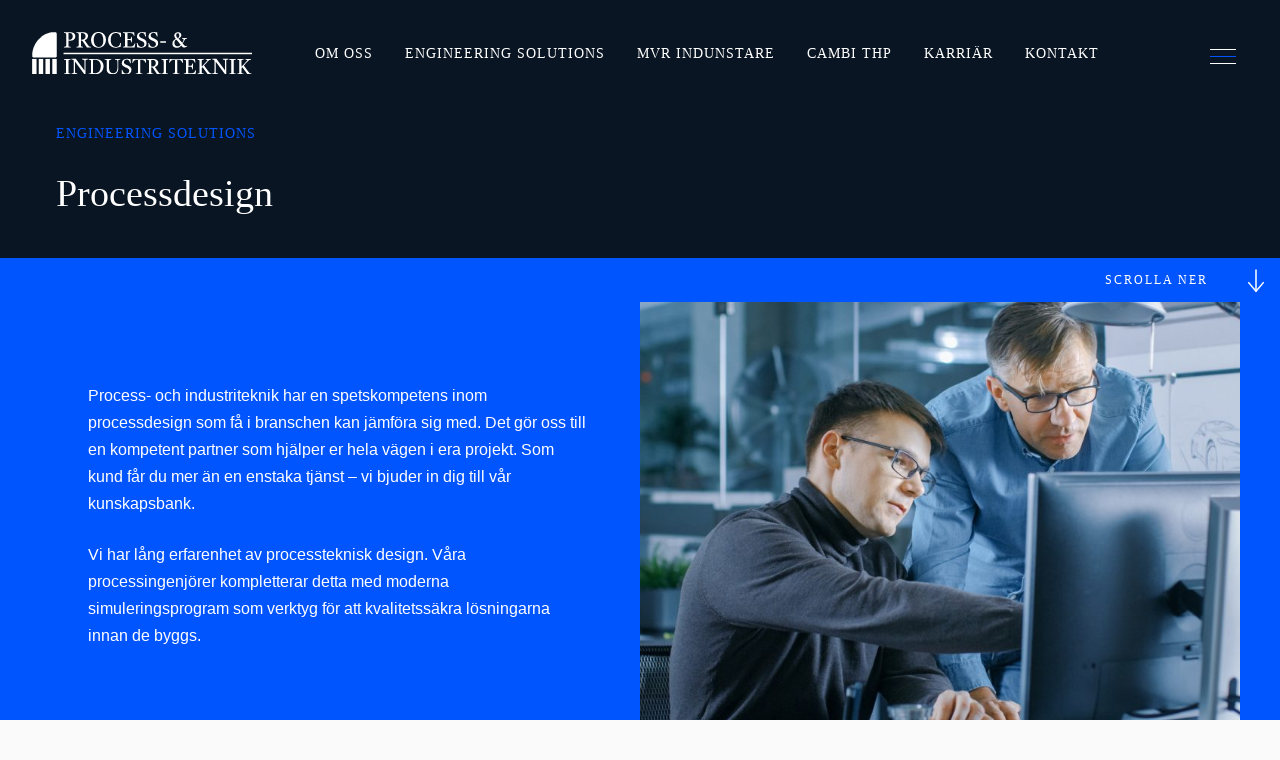

--- FILE ---
content_type: text/css; charset=utf-8
request_url: https://www.poiab.com/wp-content/themes/poiab/style.css?ver=1702903302
body_size: 8707
content:
@charset "UTF-8";
/*!
Theme Name: Process- & industriteknik
Theme URI: https://poiab.se/
Author: Klevland Reklambyrå AB
Author URI: https://www.klevland.se/
Description: Hemsida av Klevland
Version: 1.0.0
License: GNU General Public License v2 or later
License URI: LICENSE
Text Domain: standard
Tags:
*/.has-bla-color{color:#05f!important}.has-bla-background-color{background-color:#05f}.has-morkbla-color{color:#091522!important}.has-morkbla-background-color{background-color:#091522}.has-gra-color{color:#404040!important}.has-gra-background-color{background-color:#404040}.has-mellangra-color{color:#9ea0a2!important}.has-mellangra-background-color{background-color:#9ea0a2}.has-ljusgra-color{color:#e5e5e5!important}.has-ljusgra-background-color{background-color:#e5e5e5}.has-rod-color{color:#f41516!important}.has-rod-background-color{background-color:#f41516}.has-vit-color{color:#fff!important}.has-vit-background-color{background-color:#fff}.color_white,.color_white *{color:#fff!important}.color_a{color:#05f!important}.color_b{color:#091522}.color_grey{color:#404040!important}.color_grey_2{color:#9ea0a2!important}.bg_a{background-color:#05f!important}.bg_b{background-color:#091522}.bg_c{background-color:#f41516}.bg_black{background-color:#000}.bg_white{background-color:#fff}.bg_grey{background-color:#404040}.bg_light_grey{background-color:#e5e5e5}@font-face{font-family:Gotham-Medium;src:url(fonts/Gotham-Medium.woff) format("woff");font-weight:400;font-style:normal}@font-face{font-family:Gotham-Bold;src:url(fonts/Gotham-Bold.woff) format("woff");font-weight:400;font-style:normal}@font-face{font-family:Gotham-Book;src:url(fonts/Gotham-Book.woff) format("woff");font-weight:400;font-style:normal}@font-face{font-family:Gotham-Light;src:url(fonts/Gotham-Light.woff) format("woff");font-weight:400;font-style:normal}.entry-content a[target=_blank]:after{font-family:FontAwesome;content:" \f08e"}*{overflow-wrap:break-word}a{transition:background-color .3s ease}.read_more_btn{font-family:Gotham-Book;display:block;font-size:14px}.uppercase{text-transform:uppercase}.center-text{text-align:center}.bold{font-family:Gotham-Bold}.medium,b,strong{font-family:Gotham-Medium;font-weight:400!important}.book{font-family:Gotham-Book}.center-h{margin-left:auto;margin-right:auto}.center-v{position:relative;top:50%;transform:translateY(-50%)}.center-both{position:absolute;margin:auto;top:0;bottom:0;left:0;right:0}.paddingside{padding:0 16px}.paddingall{padding:16px}.max-width{width:100%;max-width:1000px}.max-width9{width:100%;max-width:900px}.max-width8{width:100%;max-width:800px}.max-width7{width:100%;max-width:700px}.max-width6{width:100%;max-width:600px}.max-width5{width:100%;max-width:500px}.max-width4{width:100%;max-width:400px}.max-width-wide{width:100%;max-width:1200px}.max-width-extra-wide{width:100%;max-width:1400px}
/*! normalize.css v8.0.0 | MIT License | github.com/necolas/normalize.css */html{line-height:1.15;-webkit-text-size-adjust:100%}body,html{max-width:100%}body{margin:0}h1{font-size:2em;margin:.67em 0}hr{box-sizing:content-box;height:0;overflow:visible}pre{font-family:monospace,monospace;font-size:1em}a{background-color:transparent}abbr[title]{border-bottom:none;text-decoration:underline;-webkit-text-decoration:underline dotted;text-decoration:underline dotted}b,strong{font-weight:bolder}code,kbd,samp{font-family:monospace,monospace;font-size:1em}small{font-size:80%}sub,sup{font-size:75%;line-height:0;position:relative;vertical-align:baseline}sub{bottom:-.25em}sup{top:-.5em}img{border-style:none}button,input,optgroup,select,textarea{font-family:inherit;font-size:100%;line-height:1.15;margin:0}button,input{overflow:visible}button,select{text-transform:none}[type=button],[type=reset],[type=submit],button{-webkit-appearance:button}[type=button]::-moz-focus-inner,[type=reset]::-moz-focus-inner,[type=submit]::-moz-focus-inner,button::-moz-focus-inner{border-style:none;padding:0}[type=button]:-moz-focusring,[type=reset]:-moz-focusring,[type=submit]:-moz-focusring,button:-moz-focusring{outline:1px dotted ButtonText}fieldset{padding:.35em .75em .625em}legend{box-sizing:border-box;color:inherit;display:table;max-width:100%;padding:0;white-space:normal}progress{vertical-align:baseline}textarea{overflow:auto}[type=checkbox],[type=radio]{box-sizing:border-box;padding:0}[type=number]::-webkit-inner-spin-button,[type=number]::-webkit-outer-spin-button{height:auto}[type=search]{-webkit-appearance:textfield;outline-offset:-2px}[type=search]::-webkit-search-decoration{-webkit-appearance:none}::-webkit-file-upload-button{-webkit-appearance:button;font:inherit}details{display:block}summary{display:list-item}[hidden],template{display:none}.player>*{text-align:center;margin:0 auto}.player .player-photo{width:100%;display:block}.player .player-name{font-size:1.5em;margin:15px 0}.player .player-number{font-size:4em;font-weight:700;margin:15px 0;line-height:normal}
/*! Gutenberg editor styles, base file for SASS compiling. */body,button,input,select,textarea{color:#404040;font-family:Gotham-Light,Helvetica,Verdana,Tahoma,sans-serif;font-size:16px;font-size:1rem;line-height:1.7}h1,h2,h3,h4,h5,h6{clear:both;line-height:1.2;font-family:Gotham-Book;font-weight:400}h1{font-size:3vw}@media (max-width:1066.6666666667px){h1{font-size:32px}}@media (min-width:2133.3333333333px){h1{font-size:64px}}h2{font-size:4vw}@media (max-width:700px){h2{font-size:28px}}@media (min-width:1000px){h2{font-size:40px}}h3{font-size:3vw}@media (max-width:600px){h3{font-size:18px}}@media (min-width:800px){h3{font-size:24px}}.spontanansokan p>label,.sub-heading,h4{font-family:Gotham-Medium;text-transform:uppercase;font-size:14px;letter-spacing:1px;color:#05f}.title_section p:not(.sub-heading){font-size:2vw}@media (max-width:900px){.title_section p:not(.sub-heading){font-size:18px}}@media (min-width:1100px){.title_section p:not(.sub-heading){font-size:22px}}.spontanansokan a{transition:all .3s ease}.spontanansokan a:hover{color:#fff}p{margin-bottom:1.5em}cite,dfn,em,i{font-style:italic}blockquote{margin:0 1.5em}address{margin:0 0 1.5em}pre{background:#eee;font-family:Courier\ 10 Pitch,Courier,monospace;line-height:1.6;margin-bottom:1.6em;max-width:100%;overflow:auto;padding:1.6em}code,kbd,pre,tt,var{font-size:15px;font-size:.9375rem}code,kbd,tt,var{font-family:Monaco,Consolas,Andale Mono,DejaVu Sans Mono,monospace}abbr,acronym{border-bottom:1px dotted #666;cursor:help}ins,mark{background:#fff9c0;text-decoration:none}big{font-size:125%}body{overflow-x:hidden}.animation-element{opacity:0;position:relative}.animation-element.slide-left,.animation-element.slide-right{opacity:0;transition:all .7s linear}.animation-element.slide-left{transform:translate3d(-400px,0,0)}.animation-element.slide-right{transform:translate3d(400px,0,0)}.animation-element.slide-bottom{opacity:0;transition:all .8s ease-out;transform:translate3d(0,300px,0);-webkit-backface-visibility:hidden;backface-visibility:hidden}.animation-element.slide-bottom.in-view,.animation-element.slide-left.in-view,.animation-element.slide-right.in-view{opacity:1;transform:translateZ(0)}html{box-sizing:border-box}*,:after,:before{box-sizing:inherit}body{background:#fafafa}hr{background-color:#ccc;border:0;height:1px;margin-bottom:1.5em}ol,ul{margin:0;padding:0 0 0 16px}ul{list-style:disc}ol{list-style:decimal}li>ol,li>ul{margin-bottom:0;margin-left:1.5em}dt{font-weight:700}dd{margin:0 1.5em 1.5em}img{height:auto;max-width:100%}figure{margin:1em 0}table{margin:0 0 1.5em;width:100%}#cookie-notice{padding:16px;background-color:transparent!important;z-index:4!important}#cookie-notice .cookie-notice-container{background:#05f;padding:2em 3em;position:relative;border-radius:5px;box-shadow:0 0 10px rgba(0,0,0,.3)!important;margin:0 auto;max-width:700px}#cookie-notice .cookie-notice-container #cn-notice-text{color:#fff}#cookie-notice .cookie-notice-container #cn-accept-cookie{box-shadow:none;background-color:#264893;color:#fff;text-shadow:none;border-radius:0;text-transform:uppercase;border-radius:5px;padding:12px 24px!important;font-weight:700;transition:background-color .3s ease}#cookie-notice .cookie-notice-container .cn-close-icon{top:10px;right:10px;margin-top:0;color:#264893}#cookie-notice .cookie-notice-container #cn-accept-cookie:hover,#cookie-notice .cookie-notice-container #cn-close-notice:after,#cookie-notice .cookie-notice-container #cn-close-notice:before{background-color:#fff}.cookies-accepted .cn-position-bottom{bottom:-16px}button,input[type=button],input[type=reset],input[type=submit]{border:1px solid;border-color:#ccc #ccc #bbb;border-radius:3px;background:#e6e6e6;box-shadow:inset 0 1px 0 hsla(0,0%,100%,.5),inset 0 15px 17px hsla(0,0%,100%,.5),inset 0 -5px 12px rgba(0,0,0,.05);color:rgba(0,0,0,.8);font-size:12px;font-size:.75rem;line-height:1;padding:.6em 1em .4em;text-shadow:0 1px 0 hsla(0,0%,100%,.8)}button:hover,input[type=button]:hover,input[type=reset]:hover,input[type=submit]:hover{border-color:#ccc #bbb #aaa;box-shadow:inset 0 1px 0 hsla(0,0%,100%,.8),inset 0 15px 17px hsla(0,0%,100%,.8),inset 0 -5px 12px rgba(0,0,0,.02)}button:active,button:focus,input[type=button]:active,input[type=button]:focus,input[type=reset]:active,input[type=reset]:focus,input[type=submit]:active,input[type=submit]:focus{border-color:#aaa #bbb #bbb;box-shadow:inset 0 -1px 0 hsla(0,0%,100%,.5),inset 0 2px 5px rgba(0,0,0,.15)}input[type=color],input[type=date],input[type=datetime-local],input[type=datetime],input[type=email],input[type=month],input[type=number],input[type=password],input[type=range],input[type=search],input[type=tel],input[type=text],input[type=time],input[type=url],input[type=week],textarea{background:transparent;color:#666;width:100%;padding:8px 0;border:none;border-radius:0!important;border-bottom:1px solid #ccc}input[type=color]:focus,input[type=date]:focus,input[type=datetime-local]:focus,input[type=datetime]:focus,input[type=email]:focus,input[type=month]:focus,input[type=number]:focus,input[type=password]:focus,input[type=range]:focus,input[type=search]:focus,input[type=tel]:focus,input[type=text]:focus,input[type=time]:focus,input[type=url]:focus,input[type=week]:focus,textarea:focus{color:#111}textarea{height:150px}.wpcf7 p{margin-bottom:0}.wpcf7 input{box-shadow:none}.wpcf7-text:focus,.wpcf7-textarea:focus{outline:none}.wpcf7 input[type=submit]{background-color:#05f!important;border:none!important;border-radius:0!important;box-shadow:none!important;cursor:pointer!important;display:inline-block!important;font-size:14px!important;text-transform:uppercase!important;letter-spacing:1px;text-align:left!important;text-decoration:none!important;overflow-wrap:break-word!important;text-shadow:none!important;line-height:1!important;font-weight:400!important;transition:background-color .3s ease;padding:calc(1em + 2px) calc(1.5em + 2px) calc(1em + 0px);color:#fff!important;font-family:Gotham-Book!important}input[type=checkbox]{position:relative;cursor:pointer;padding:0;margin-right:10px;width:20px}input[type=checkbox]:before{content:"";margin-right:10px;display:inline-block;margin-top:-2px;width:20px;height:20px;background:#fcfcfc;border:1px solid #aaa;border-radius:2px}input[type=checkbox]:checked:before{background:#000;border-color:#000}input[type=checkbox]:disabled{color:#b8b8b8;cursor:auto}input[type=checkbox]:disabled:before{box-shadow:none;background:#ddd}input[type=checkbox]:checked:after{content:"";position:absolute;left:5px;top:8px;background:#fff;width:2px;height:2px;box-shadow:2px 0 0 #fff,4px 0 0 #fff,4px -2px 0 #fff,4px -4px 0 #fff,4px -6px 0 #fff,4px -8px 0 #fff;transform:rotate(45deg)}.wpcf7-list-item{margin-left:0}.wpcf7-acceptance{font-size:12px}::-webkit-input-placeholder{color:#404040!important;opacity:.5}:-moz-placeholder,::-moz-placeholder{color:#404040!important;opacity:.5}:-ms-input-placeholder{color:#404040!important;opacity:.5}#breadcrumbs{list-style:none;margin:16px 0;overflow:hidden;padding:0;position:relative}.breadcrumb{display:flex;position:relative;z-index:2}.breadcrumb .house_icon{display:inline-block;width:16px;margin-right:8px;margin-top:16px;margin-bottom:16px}#breadcrumbs li{display:inline-block;vertical-align:middle;margin-right:8px;font-size:.8rem}#breadcrumbs li a{text-decoration:none}#breadcrumbs li a:hover{color:#091522}#breadcrumbs .separator{font-size:18px;font-weight:100;color:#ccc}a,a:visited{color:#05f}a:active,a:focus,a:hover{color:#091522}a:focus{outline:thin dotted}a:active,a:hover{outline:0}.site-header{position:relative;top:0;left:0;z-index:2;width:100%}.site-header .container{background:#091522;display:flex;justify-content:space-between;align-items:center;width:100%;padding:16px;min-height:50px;min-height:82px}.site-header .container ul{padding:0}.site-header .container ul li a{color:#fff;font-size:14px;margin:8px;text-decoration:none;position:relative}.site-header .container ul li a:hover{color:#05f!important}.site-header .container ul .current-menu-item a:after,.site-header .container ul .current_page_item a:after{content:"";position:absolute;bottom:0;margin-bottom:-8px;left:0;height:2px;width:100%;background-color:#05f}.site-header .container div ul li a{margin:8px 16px;font-family:Gotham-Book;text-transform:uppercase;letter-spacing:1px}.home .site-header .container{top:0;left:0}.site-header .container .custom-logo-link{content:"";display:block;position:relative;overflow:hidden;margin-right:10px}.site-header .container .custom-logo-link img{width:140px;display:block}.site-header .container div{display:none}body.overflow{overflow:hidden}.burger_btn{background-color:#091522;width:50px;height:50px;position:fixed;top:16px;right:16px;z-index:4}.burger_btn span{width:26px;height:1px;position:absolute;top:50%;left:50%;margin-left:-13px;margin-top:-1.5px}.burger_btn span,.burger_btn span:after,.burger_btn span:before{display:block;width:26px;height:1px;background-color:#05f;outline:1px solid transparent;transition-property:background-color,transform;transition-duration:.3s}.burger_btn span:after,.burger_btn span:before{position:absolute;content:"";background-color:#fff}.burger_btn span:before{top:-7px}.burger_btn span:after{top:7px}.burger_btn:hover{cursor:pointer}.burger_btn.clicked{background-color:#fff}.burger_btn.clicked span{background-color:transparent}.burger_btn.clicked span:before{transform:translateY(7px) rotate(45deg)}.burger_btn.clicked span:after{transform:translateY(-7px) rotate(-45deg)}.burger_btn.clicked span:after,.burger_btn.clicked span:before,.burger_nav{background-color:#05f}.burger_nav{position:fixed;z-index:3;top:0;right:0;height:100%;max-width:515px;width:100%;padding:100px 40px 60px;overflow-y:auto;transform:translateX(100%);transition:transform .55s cubic-bezier(.785,.135,.15,.86)}.burger_nav.show{transform:translateX(0)}.burger_nav.show ul.menu li{transform:translateX(0);opacity:1}.burger_nav.show ul.menu li:first-child{transition-delay:.15s}.burger_nav.show ul.menu li:nth-child(2){transition-delay:.3s}.burger_nav.show ul.menu li:nth-child(3){transition-delay:.45s}.burger_nav.show ul.menu li:nth-child(4){transition-delay:.6s}.burger_nav.show ul.menu li:nth-child(5){transition-delay:.75s}.burger_nav.show ul.menu li:nth-child(6){transition-delay:.9s}.burger_nav.show ul.menu li:nth-child(7){transition-delay:1.05s}.burger_nav.show ul.menu li:nth-child(8){transition-delay:1.2s}.burger_nav.show ul.menu li:nth-child(9){transition-delay:1.35s}.burger_nav.show ul.menu li a{color:#fff;font-family:Gotham-Medium;line-height:1}.burger_nav.show ul.menu li a:hover{color:#091522}.burger_nav.show ul.menu .current-menu-item>a,.burger_nav.show ul.menu .current_page_item>a{color:#091522;font-family:Gotham-Bold}.burger_nav.show ul.menu .sub-menu{margin-left:0;margin-bottom:2em}.burger_nav.show ul.menu .sub-menu li a{font-size:1rem;padding-bottom:0}.burger_nav.show .about,.burger_nav.show .social,.burger_nav.show ul.sub{transform:translateY(0);opacity:1;transition-delay:.85s}@media (min-width:667px){.burger_nav{padding:120px 90px 70px}}.burger_nav ul.menu{list-style-type:none;padding:0}.burger_nav ul.menu li{transform:translateX(40px);opacity:0;transition:all .3s ease}.burger_nav ul.menu li:last-of-type{margin-bottom:0}.burger_nav ul.menu li a{color:#fff;text-decoration:none;display:block;padding:10px 0;transition:all .3s ease}.burger_nav ul.menu li a:hover,.burger_nav ul.menu li a span{color:#091522}.burger_nav div:first-child{margin-bottom:32px}.burger_nav div:first-child ul.menu li a{font-size:1.4rem;text-transform:uppercase;letter-spacing:2px}.burger_nav .about{margin-top:40px;transform:translateY(30px);opacity:0;transition:all .4s ease}.burger_nav .about p{color:#e5e5e5;font-size:.9rem;letter-spacing:.5px;line-height:170%}.burger_nav .social{margin-top:40px;position:relative;padding-bottom:30px;transform:translateY(30px);opacity:0;transition:all .4s ease}.burger_nav .social:after{content:"";width:100%;height:2px;background-color:#fff;position:absolute;bottom:0;left:0}.burger_nav .social a{display:inline-block;width:28px;height:28px;margin-right:22px}.burger_nav .social a:last-of-type{margin-right:0}.burger_nav .social a:hover svg circle,.burger_nav .social a:hover svg path{fill:#091522}.burger_nav .social a svg{width:100%;height:100%}.burger_nav .social a svg circle,.burger_nav .social a svg path{fill:#fff;transition:all .3s ease}.burger_nav ul.sub{list-style-type:none;margin-top:40px;transform:translateY(30px);opacity:0;transition:all .4s ease;padding:0}.burger_nav ul.sub li{margin-bottom:10px}.burger_nav ul.sub li:last-of-type{margin-bottom:0}.burger_nav ul.sub li a{color:#fff;font-size:.9rem;text-decoration:none;transition:all .3s ease;font-family:Gotham-Medium}.burger_nav ul.sub li a:hover{color:#091522}.overlay_nav{position:fixed;top:0;left:0;z-index:1;width:100%;height:100%;transition:all .3s ease-in-out;background-color:#091522;opacity:0;visibility:hidden}.overlay_nav.show{opacity:.9;visibility:visible}@media screen and (min-width:46.8em){.site-header .container{padding-left:32px;padding-right:82px}.site-header .container .custom-logo-link img{width:200px}}@media screen and (min-width:64.5em){.burger_btn{top:32px;right:32px}.site-header .container .custom-logo-link img{width:220px}body:not(.home) .site-header{top:0;left:0}.site-header .container{padding-top:32px;padding-bottom:32px;padding-right:128px;justify-content:flex-end}.site-header .container>div{display:flex;justify-content:center;flex:1 0 auto}.site-header .container div ul{list-style:none;display:flex}}@media screen and (min-width:90em){.site-header .spacer{display:block;flex:1 0 auto}.site-header .container>div{justify-content:flex-end}}.contact_form_section .wrapper{padding:48px 16px}.site-info{background-color:#fafafa;width:100%;position:relative;color:#404040;border-top:1px solid #e5e5e5}.site-info .wrapper{padding:32px 16px 0}.site-info .wrapper .img_container img{height:auto;width:100%}.site-info .wrapper .contact_container .contact_item,.site-info .wrapper .contact_container .nav_items{padding:16px 0}.site-info .wrapper .contact_container .contact_item h4,.site-info .wrapper .contact_container .nav_items h4{margin-bottom:32px;text-transform:uppercase;font-size:14px}.site-info .wrapper .contact_container .contact_item a,.site-info .wrapper .contact_container .contact_item p,.site-info .wrapper .contact_container .nav_items a,.site-info .wrapper .contact_container .nav_items p{margin:0;font-size:14px}.site-info .wrapper .contact_container .contact_item a,.site-info .wrapper .contact_container .nav_items a{color:#404040;text-decoration:none;font-size:14px}.site-info .wrapper .contact_container .contact_item a:hover,.site-info .wrapper .contact_container .nav_items a:hover{color:#05f}.site-info .wrapper .contact_container .contact_item .bcf_ img{max-width:200px}.site-info .wrapper .contact_container .nav_items ul{list-style:none;margin:0;padding:0;margin-bottom:32px}.site-info .wrapper .contact_container .nav_items ul li{padding-bottom:6px}.site-info .wrapper .contact_container .nav_items a{color:#9ea0a2;text-decoration:none;font-size:22px;font-family:Gotham-Book;transition:all .3s ease}.site-info .wrapper .contact_container .nav_items .current-menu-item a,.site-info .wrapper .contact_container .nav_items .current_page_item a{color:#091522;font-family:Gotham-Medium}.site-info .wrapper .contact_container .nav_items a:hover{color:#05f}footer .social{margin-top:40px}footer .social *{transition:all .3s ease}footer .social a:hover svg circle,footer .social a:hover svg path{fill:#05f}.site-footer .details_wrapper{border-top:1px solid #e5e5e5}.site-footer .details_{display:flex;justify-content:space-between;align-items:center;font-size:12px}.site-footer .details_ a,.site-footer .details_ p{color:#404040}.site-footer .details_ a{text-decoration:none}.site-footer .details_ a:hover{color:#05f}.site-footer .details_ .copy_privacy{flex:0 1 auto}.site-footer .details_ .copy_privacy p{display:flex;justify-content:flex-start;align-items:center;flex-wrap:wrap}.site-footer .details_ .copy_privacy span{margin-right:32px;display:block;white-space:nowrap;flex:1}.site-footer .details_ .copy_privacy span:last-child{margin-right:48px}.site-footer .details_ .made_by{flex:1 0 auto;text-align:right;line-height:1.2}.site-footer .details_ .made_by a{text-transform:uppercase;font-size:10px;letter-spacing:1px}@media screen and (min-width:48em){.site-info .wrapper{display:flex;flex-direction:row-reverse;padding:64px 16px 0}.site-info .wrapper .img_container{flex:0 1 400px;padding:32px 16px 32px 64px}.site-info .wrapper .contact_container{flex:1;display:flex;flex-direction:column-reverse;justify-content:space-between;padding-bottom:64px}.site-info .wrapper .contact_container .contact_item,.site-info .wrapper .contact_container .nav_items{padding:32px 16px;text-align:left}.site-info .wrapper .contact_container .contact_item h4,.site-info .wrapper .contact_container .nav_items h4{margin-top:0}.site-info .wrapper .contact_container .contact_item{display:flex}.site-info .wrapper .contact_container .contact_item>div{flex:0 1 50%}.site-info .wrapper .contact_container .nav_items{display:flex;gap:64px}}@media screen and (min-width:60em){.site-info .wrapper .img_container{flex:0 1 400px}.contact_form_section .wrapper{display:flex;column-gap:5%}.contact_form_section .wrapper>*{flex:0 1 50%}}@media screen and (min-width:64.5em){.site-info .wrapper .img_container{flex:0 1 550px}.site-info .wrapper .contact_container .nav_items{gap:128px}}.screen-reader-text{border:0;clip:rect(1px,1px,1px,1px);-webkit-clip-path:inset(50%);clip-path:inset(50%);height:1px;margin:-1px;overflow:hidden;padding:0;position:absolute!important;width:1px;word-wrap:normal!important}.screen-reader-text:focus{background-color:#fff;border-radius:3px;box-shadow:0 0 2px 2px rgba(0,0,0,.6);clip:auto!important;-webkit-clip-path:none;clip-path:none;color:#21759b;display:block;font-size:14px;font-size:.875rem;font-weight:700;height:auto;left:5px;line-height:normal;padding:15px 23px 14px;text-decoration:none;top:5px;width:auto;z-index:6}#content[tabindex="-1"]:focus{outline:0}.alignleft{display:inline;float:left;margin-right:1.5em}.alignright{display:inline;float:right;margin-left:1.5em}.aligncenter{clear:both;display:block;margin-left:auto;margin-right:auto}.clear:after,.clear:before,.comment-content:after,.comment-content:before,.entry-content:after,.entry-content:before,.site-content:after,.site-content:before,.site-footer:after,.site-footer:before,.site-header:after,.site-header:before{content:"";display:table;table-layout:fixed}.clear:after,.comment-content:after,.entry-content:after,.site-content:after,.site-footer:after,.site-header:after{clear:both}.widget{margin:0 0 1.5em}.widget select{max-width:100%}.sticky{display:block}.hentry{margin:0}.byline,.updated:not(.published){display:none}.group-blog .byline,.single .byline{display:inline}.entry-content,.entry-summary,.page-content{margin:0}.page-links{clear:both;margin:0 0 1.5em}.entry-content ul li{margin-bottom:16px}.entry-content ul li::marker{color:#05f}.relative{position:relative}.wp-block-media-text.alignwide.has-background{padding-left:0;padding-right:0}.title_section .sub-heading{margin-top:0;margin-bottom:0}.scroll_down{display:flex;flex-direction:row;justify-content:flex-end;align-items:center;width:100%;text-decoration:none;background-image:url(images/icons/arrow-down-white.svg);background-size:16px;background-repeat:no-repeat;background-position:right 16px center;padding-right:72px}.scroll_down span{display:block;line-height:1;font-size:12px;text-transform:uppercase;letter-spacing:2px;font-family:Gotham-Book}.scroll_down img{display:none;width:20px}.scroll_down:hover{background-color:#091522;background-color:#039}.video_box{line-height:1}.video_box #open_modal{position:absolute;right:0;bottom:3px;font-size:12px;letter-spacing:1px;line-height:1}.video_box #open_modal span{line-height:1;margin:0;padding:0}.video_box .overlay_{display:none}.video_{width:100%;max-width:100%}#modal{position:fixed;left:0;top:0;width:100%;z-index:4;height:100%;background:rgba(0,0,0,.8);display:none}#modal span{color:#fff;position:absolute;z-index:5;right:20px;top:20px;font-size:3em;cursor:pointer}#modal #vidSizer{position:relative;left:50%;top:50%;transform:translate(-50%,-50%);width:150vh;max-width:95%}#modal #vidHolder{position:relative;height:0;padding-bottom:56.25%}#mainVid,#modal #vidHolder .video_{width:100%}#mainVid{position:absolute;left:0;top:0;height:100%}#open_modal{cursor:pointer}.case_box{display:block}.cases{padding:64px 0}.cases .wrapper{display:flex;flex-direction:column;justify-content:center}.cases .box_{text-decoration:none;overflow:hidden;display:flex;cursor:pointer;flex:1;align-items:flex-end;min-height:50vh;margin:8px 0}.cases .box_ .image_{position:absolute;display:block;left:0;top:0;-o-object-fit:cover;object-fit:cover;height:100%;width:100%;opacity:1;transition:all .3s ease;-webkit-user-select:none;-moz-user-select:none;user-select:none}.cases .box_:hover .image_{transform:scale3d(1.1,1.1,1.1);opacity:.3}.cases .box_ .overlay_gradient{position:absolute;width:100%;height:100%;background:linear-gradient(0deg,#000,transparent)}.cases .box_ .content_{z-index:1}.cases .box_ .content_ .arrow_{display:flex;align-items:center;justify-content:flex-end}.cases .box_ .content_ .arrow_ .text_{line-height:1;letter-spacing:1px;font-size:12px}.cases .box_ .content_ .arrow_ img{display:block;width:32px;margin-left:24px}@media screen and (min-width:46.8em){.cases .box_ .content_{padding:32px}}@media screen and (min-width:60em){.cases .wrapper{flex-direction:row;gap:32px}.cases .box_{min-height:525px;flex:0 1 33%;margin:0}}.short_facts{margin-top:16px;margin-bottom:16px}.short_facts .points>div p{margin:0}.ref_city_ img{width:16px;vertical-align:middle}.ref_city_ img,.ref_city_ p{display:inline-block}.career_boxes .box_{text-decoration:none;display:block;overflow:hidden;transition:all .3s ease-in-out;margin-bottom:16px}.career_boxes .box_ .img_wrapper{height:150px;width:100%;overflow:hidden}.career_boxes .box_ .img_wrapper .img_{display:block;-o-object-fit:cover;object-fit:cover;-o-object-position:center;object-position:center;height:100%;width:100%}.career_boxes .box_ .post_date{font-size:.9rem;margin-bottom:1em;display:block;color:#9ea0a2}.career_boxes .box_ .post_title{margin:0}.career_boxes .box_:hover .post_title{text-decoration:underline}.career_boxes .box_ .list_{font-size:.9rem;margin-bottom:0;color:#404040}@media screen and (min-width:550px){.career_boxes .box_{display:flex}.career_boxes .box_ .img_wrapper{width:200px;height:auto}}@media screen and (min-width:1400px){.title_section{overflow:hidden;min-height:350px}.title_section .wrapper{display:flex;align-items:center;padding-top:64px;padding-bottom:64px}.title_section .wrapper .content_{width:50%;max-width:680px;z-index:1}.title_section .wrapper .video_box{width:90%;margin-left:-30%;z-index:0}.title_section .wrapper .video_box .overlay_{content:"";display:block;width:100%;height:100%;position:absolute;left:0;top:0;background-color:rgba(0,0,0,.2)}.scroll_down{position:absolute;flex-direction:column;justify-content:flex-end;background-position:bottom 16px center;background-size:24px;background-image:url(images/icons/arrow-down-long-white.svg);left:0;top:0;width:90px;height:100%;padding-right:16px;padding-bottom:162px}.scroll_down span{text-orientation:mixed;writing-mode:vertical-rl;transform:rotate(180deg)}}@media screen and (min-width:1600px){.title_section .wrapper{max-width:1400px}}@media screen and (min-width:1800px){.title_section .wrapper{max-width:1600px}}.archive .format-aside .entry-title,.blog .format-aside .entry-title{display:none}.comment-content a{word-wrap:break-word}.bypostauthor{display:block}.infinite-scroll.neverending .site-footer,.infinite-scroll .posts-navigation{display:none}.infinity-end.neverending .site-footer{display:block}p.is-small-text{font-size:14px}p.is-regular-text{font-size:16px}p.is-large-text{font-size:36px}p.is-larger-text{font-size:48px}p.has-drop-cap:not(:focus):first-letter{float:left;font-size:4.1em;line-height:.7;font-weight:600;margin:.07em .23em 0 0;text-transform:uppercase;font-style:normal}p.has-background{padding:20px 30px}.wp-block-audio figcaption{margin-top:.5em;color:#6c7781;text-align:center;font-size:13px}.wp-block-cover-image{position:relative;background-size:cover;background-position:50%;min-height:430px;width:100%;margin:0 0 1.5em;display:flex;justify-content:center;align-items:center}.wp-block-cover-image.has-left-content{justify-content:flex-start}.wp-block-cover-image.has-left-content .wp-block-cover-image-text,.wp-block-cover-image.has-left-content h2{margin-left:0;text-align:left}.wp-block-cover-image.has-right-content{justify-content:flex-end}.wp-block-cover-image.has-right-content .wp-block-cover-image-text,.wp-block-cover-image.has-right-content h2{margin-right:0;text-align:right}.wp-block-cover-image .wp-block-cover-image-text,.wp-block-cover-image h2{color:#fff;font-size:2em;line-height:1.25;z-index:1;margin-bottom:0;max-width:636px;padding:14px;text-align:center}.wp-block-cover-image .wp-block-cover-image-text a,.wp-block-cover-image .wp-block-cover-image-text a:active,.wp-block-cover-image .wp-block-cover-image-text a:focus,.wp-block-cover-image .wp-block-cover-image-text a:hover,.wp-block-cover-image h2 a,.wp-block-cover-image h2 a:active,.wp-block-cover-image h2 a:focus,.wp-block-cover-image h2 a:hover{color:#fff}.wp-block-cover-image.has-parallax{background-attachment:fixed}.wp-block-cover-image.has-background-dim:before{content:"";position:absolute;top:0;left:0;bottom:0;right:0;background-color:rgba(0,0,0,.5)}.wp-block-cover-image.has-background-dim.has-background-dim-10:before{background-color:rgba(0,0,0,.1)}.wp-block-cover-image.has-background-dim.has-background-dim-20:before{background-color:rgba(0,0,0,.2)}.wp-block-cover-image.has-background-dim.has-background-dim-30:before{background-color:rgba(0,0,0,.3)}.wp-block-cover-image.has-background-dim.has-background-dim-40:before{background-color:rgba(0,0,0,.4)}.wp-block-cover-image.has-background-dim.has-background-dim-50:before{background-color:rgba(0,0,0,.5)}.wp-block-cover-image.has-background-dim.has-background-dim-60:before{background-color:rgba(0,0,0,.6)}.wp-block-cover-image.has-background-dim.has-background-dim-70:before{background-color:rgba(0,0,0,.7)}.wp-block-cover-image.has-background-dim.has-background-dim-80:before{background-color:rgba(0,0,0,.8)}.wp-block-cover-image.has-background-dim.has-background-dim-90:before{background-color:rgba(0,0,0,.9)}.wp-block-cover-image.has-background-dim.has-background-dim-100:before{background-color:#000}.wp-block-cover-image.components-placeholder{height:inherit}.wp-block-cover-image.alignleft,.wp-block-cover-image.alignright,[data-align=left] .wp-block-cover-image,[data-align=right] .wp-block-cover-image{max-width:318px;width:100%}.wp-block-image{width:-moz-fit-content;width:fit-content}.wp-block-image figcaption{margin-top:.5em;color:#6c7781;text-align:center;font-size:13px}.wp-block-image.aligncenter{display:block;margin-left:auto;margin-right:auto;text-align:center}.wp-block-image.is-resized{width:-moz-min-content;width:min-content;display:-ms-inline-grid;-ms-grid-columns:min-content}.wp-block-image.is-resized figcaption{-ms-grid-row:2}.wp-block-image.is-resized img{max-width:none}.wp-block-heading h1,.wp-block-heading h2,.wp-block-heading h3,.wp-block-heading h4,.wp-block-heading h5,.wp-block-heading h6{margin:0}.wp-block-heading h1{font-size:2.44em}.wp-block-heading h2{font-size:1.95em}.wp-block-heading h3{font-size:1.56em}.wp-block-heading h4{font-size:1.25em}.wp-block-heading h5{font-size:1em}.wp-block-heading h6{font-size:.8em}.wp-block-gallery{display:flex;flex-wrap:wrap;list-style-type:none;padding:0;margin:0 -8px}.wp-block-gallery .blocks-gallery-image,.wp-block-gallery .blocks-gallery-item{margin:8px;display:flex;flex-grow:1;flex-direction:column;justify-content:center;position:relative}.wp-block-gallery .blocks-gallery-image figure,.wp-block-gallery .blocks-gallery-item figure{margin:0;height:100%;display:flex;align-items:flex-end}.wp-block-gallery .blocks-gallery-image img,.wp-block-gallery .blocks-gallery-item img{display:block;max-width:100%;height:auto}.wp-block-gallery .blocks-gallery-image figcaption,.wp-block-gallery .blocks-gallery-item figcaption{padding:40px 10px 5px;color:#fff;text-align:center;font-size:13px;background:linear-gradient(0deg,rgba(0,0,0,.7),rgba(0,0,0,.3) 60%,transparent);position:absolute;width:100%;max-height:100%;overflow:auto}.wp-block-gallery.is-cropped .blocks-gallery-image a,.wp-block-gallery.is-cropped .blocks-gallery-image img,.wp-block-gallery.is-cropped .blocks-gallery-item a,.wp-block-gallery.is-cropped .blocks-gallery-item img{flex:1;width:100%;height:100%;-o-object-fit:cover;object-fit:cover}.wp-block-gallery.is-cropped .blocks-gallery-image _:-ms-lang(x),.wp-block-gallery.is-cropped .blocks-gallery-image figure,.wp-block-gallery.is-cropped .blocks-gallery-item _:-ms-lang(x),.wp-block-gallery.is-cropped .blocks-gallery-item figure{height:auto;width:auto}.wp-block-gallery .blocks-gallery-image,.wp-block-gallery .blocks-gallery-item{width:calc(50% - 16px)}.wp-block-gallery.columns-1 .blocks-gallery-image,.wp-block-gallery.columns-1 .blocks-gallery-item{width:calc(100% - 16px)}@media (min-width:600px){.wp-block-gallery.columns-3 .blocks-gallery-image,.wp-block-gallery.columns-3 .blocks-gallery-item{width:calc(100% / 3 - 16px)}.wp-block-gallery.columns-4 .blocks-gallery-image,.wp-block-gallery.columns-4 .blocks-gallery-item{width:calc(100% / 4 - 16px)}.wp-block-gallery.columns-5 .blocks-gallery-image,.wp-block-gallery.columns-5 .blocks-gallery-item{width:calc(100% / 5 - 16px)}.wp-block-gallery.columns-6 .blocks-gallery-image,.wp-block-gallery.columns-6 .blocks-gallery-item{width:calc(100% / 6 - 16px)}.wp-block-gallery.columns-7 .blocks-gallery-image,.wp-block-gallery.columns-7 .blocks-gallery-item{width:calc(100% / 7 - 16px)}.wp-block-gallery.columns-8 .blocks-gallery-image,.wp-block-gallery.columns-8 .blocks-gallery-item{width:calc(100% / 8 - 16px)}}.wp-block-gallery.alignleft,.wp-block-gallery.alignright,[data-align=left] .wp-block-gallery,[data-align=right] .wp-block-gallery{max-width:318px;width:100%}.wp-block-quote cite,.wp-block-quote footer{color:#6c7781;margin-top:1em;position:relative;font-size:13px;font-style:normal}.wp-block-quote.is-large{margin:0 0 16px;padding:0 1em}.wp-block-quote.is-large p{font-size:24px;font-style:italic;line-height:1.6}.wp-block-quote.is-large cite,.wp-block-quote.is-large footer{font-size:19px;text-align:right}p.wp-block-subhead{font-size:1.1em;font-style:italic;opacity:.75}.wp-block-video{margin:0}.wp-block-video figcaption{margin-top:.5em;color:#6c7781;text-align:center;font-size:13px}.wp-block-video.aligncenter{text-align:center}pre.wp-block-code,pre.wp-block-preformatted{background:#eee;font-family:Courier 10 Pitch,Courier,monospace;line-height:1.6;margin-bottom:1.6em;max-width:100%;overflow:auto;padding:1.6em}.wp-block-pullquote{border-top:4px solid #555d66;border-bottom:4px solid #555d66;color:#40464d;padding:3em 0;text-align:center}.wp-block-pullquote>p{font-size:24px;line-height:1.6}.wp-block-pullquote cite{color:#40464d;position:relative;text-transform:uppercase;font-size:13px}.wp-block-pullquote:after,.wp-block-pullquoteblockquote:before{content:""}.wp-block-table{overflow-x:auto;display:block;border-collapse:collapse;width:100%}.wp-block-table tbody{width:100%;display:table;min-width:240px}.wp-block-table td,.wp-block-table th{padding:.5em;border:1px solid currentColor}.wp-block-verse pre,pre.wp-block-verse{color:#191e23;white-space:nowrap;font-family:inherit;font-size:inherit;padding:1em;overflow:auto}.wp-block-buttons{display:flex}.wp-block-button__link{font-family:Gotham-Book;border-radius:0;position:relative;transition:background-color .3s ease;font-size:12px;letter-spacing:2px;min-width:220px;text-align:left;display:inline-flex;align-items:center;justify-content:space-between;text-transform:uppercase;padding:calc(1.2em + 2px) calc(2em + 2px)}.wp-block-button__link:hover{text-decoration:none}.wp-block-button__link:not(.has-text-color),.wp-block-button__link:not(.has-text-color):hover{color:#fff}.wp-block-button__link:not(.has-background){background-color:#05f}.wp-block-button__link:not(.has-background):focus,.wp-block-button__link:not(.has-background):hover{background-color:#039}.wp-block-button__link.has-bla-color:focus,.wp-block-button__link.has-bla-color:hover{color:#05f}.wp-block-button__link.has-bla-background-color:focus,.wp-block-button__link.has-bla-background-color:hover{background-color:#039}.wp-block-button__link.has-morkbla-color:focus,.wp-block-button__link.has-morkbla-color:hover{color:#091522}.wp-block-button__link.has-morkbla-background-color:focus,.wp-block-button__link.has-morkbla-background-color:hover{background-color:#000}.wp-block-button__link.has-gra-color:focus,.wp-block-button__link.has-gra-color:hover{color:#404040}.wp-block-button__link.has-gra-background-color:focus,.wp-block-button__link.has-gra-background-color:hover{background-color:#0d0d0d}.wp-block-button__link.has-mellangra-color:focus,.wp-block-button__link.has-mellangra-color:hover{color:#9ea0a2}.wp-block-button__link.has-mellangra-background-color:focus,.wp-block-button__link.has-mellangra-background-color:hover{background-color:#6b6d6f}.wp-block-button__link.has-ljusgra-color:focus,.wp-block-button__link.has-ljusgra-color:hover{color:#e5e5e5}.wp-block-button__link.has-ljusgra-background-color:focus,.wp-block-button__link.has-ljusgra-background-color:hover{background-color:#b2b2b2}.wp-block-button__link.has-rod-color:focus,.wp-block-button__link.has-rod-color:hover{color:#f41516}.wp-block-button__link.has-rod-background-color:focus,.wp-block-button__link.has-rod-background-color:hover{background-color:#9c0708}.wp-block-button__link.has-vit-color:focus,.wp-block-button__link.has-vit-color:hover{color:#fff}.wp-block-button__link.has-vit-background-color:focus,.wp-block-button__link.has-vit-background-color:hover{background-color:#ccc}.read_more_btn:after,.wp-block-button__link:not([target=_blank],.play,.has-vit-background-color):after{content:"";background-image:url(images/icons/arrow-right-white.svg);background-size:contain;background-repeat:no-repeat;background-position:100%;display:inline-block;padding-left:16px;vertical-align:middle;font-size:30px;line-height:1;padding-bottom:3px;width:50px;height:20px;margin-left:auto}.read_more_btn:after,.wp-block-button__link:not([target=_blank],.has-vit-background-color):after{margin-right:8px;transition:margin-right .3s ease}.read_more_btn:hover:after,.wp-block-button__link:not([target=_blank],.has-vit-background-color):hover:after{margin-right:0}.wp-block-button__link.has-vit-background-color:after{content:"";background-image:url(images/icons/arrow-right-blue.svg);background-size:contain;background-repeat:no-repeat;background-position:100%;display:inline-block;padding-left:16px;vertical-align:middle;font-size:30px;line-height:1;padding-bottom:3px;width:50px;height:20px;margin-left:auto}.read_more_btn:after{font-size:24px;display:inline-block;padding-left:16px}.wp-block-categories.alignleft{margin-right:2em}.wp-block-categories.alignright{margin-left:2em}.wp-block-latest-posts.alignleft{margin-right:2em}.wp-block-latest-posts.alignright{margin-left:2em}.wp-block-latest-posts.is-grid{display:flex;flex-wrap:wrap;padding:0;list-style:none}.wp-block-latest-posts.is-grid li{margin:0 16px 16px 0;width:100%}@media (min-width:600px){.wp-block-latest-posts.columns-2 li{width:calc(50% - 16px)}.wp-block-latest-posts.columns-3 li{width:calc(33.33333% - 16px)}.wp-block-latest-posts.columns-4 li{width:calc(25% - 16px)}.wp-block-latest-posts.columns-5 li{width:calc(20% - 16px)}.wp-block-latest-posts.columns-6 li{width:calc(16.66667% - 16px)}}.wp-block-latest-posts__post-date{display:block;color:#6c7781;font-size:13px}.wp-block-embed figcaption{margin-top:.5em;color:#6c7781;text-align:center;font-size:13px}.wp-block-embed.alignleft,.wp-block-embed.alignright{max-width:318px;width:100%}.entry-content>:not(.alignfull),.entry-header *{max-width:1000px;margin-left:auto;margin-right:auto;padding-left:16px;padding-right:16px}.entry-content .alignwide{max-width:1200px;margin:0 auto}.entry-content .alignfull{width:100%;max-width:100vw}.comment-content .wp-smiley,.entry-content .wp-smiley,.page-content .wp-smiley{border:none;margin-bottom:0;margin-top:0;padding:0}embed,iframe,object{max-width:100%}.custom-logo-link{display:inline-block}.wp-caption{margin-bottom:1.5em;max-width:100%}.wp-caption img[class*=wp-image-]{display:block;margin-left:auto;margin-right:auto}.wp-caption .wp-caption-text{margin:.8075em 0}.wp-caption-text{text-align:center}.gallery{margin-bottom:1.5em}.gallery-item{display:inline-block;text-align:center;vertical-align:top;width:100%}.gallery-columns-2 .gallery-item{max-width:50%}.gallery-columns-3 .gallery-item{max-width:33.33%}.gallery-columns-4 .gallery-item{max-width:25%}.gallery-columns-5 .gallery-item{max-width:20%}.gallery-columns-6 .gallery-item{max-width:16.66%}.gallery-columns-7 .gallery-item{max-width:14.28%}.gallery-columns-8 .gallery-item{max-width:12.5%}.gallery-columns-9 .gallery-item{max-width:11.11%}.gallery-caption{display:block}

--- FILE ---
content_type: image/svg+xml
request_url: https://www.poiab.com/wp-content/themes/poiab/images/icons/arrow-down-white.svg
body_size: 132
content:
<svg xmlns="http://www.w3.org/2000/svg" xmlns:xlink="http://www.w3.org/1999/xlink" width="22.638" height="33.277" viewBox="0 0 22.638 33.277">
  <defs>
    <clipPath id="clip-path">
      <rect id="Rectangle_77" data-name="Rectangle 77" width="33.277" height="22.638" transform="translate(10 0)" fill="none" stroke="#fff" stroke-width="1"/>
    </clipPath>
  </defs>
  <g id="Group_36" data-name="Group 36" transform="translate(22.638 -10) rotate(90)" clip-path="url(#clip-path)">
    <path id="Path_64" data-name="Path 64" d="M26.8,1,38.739,11.319,26.8,21.638" transform="translate(3.538)" fill="none" stroke="#fff" stroke-linecap="round" stroke-linejoin="round" stroke-width="2"/>
    <line id="Line_17" data-name="Line 17" x2="29.5" transform="translate(12.777 11.319)" fill="none" stroke="#fff" stroke-linecap="round" stroke-linejoin="round" stroke-width="2"/>
  </g>
</svg>


--- FILE ---
content_type: image/svg+xml
request_url: https://www.poiab.com/wp-content/themes/poiab/images/icons/arrow-right-blue.svg
body_size: 121
content:
<svg xmlns="http://www.w3.org/2000/svg" xmlns:xlink="http://www.w3.org/1999/xlink" width="33.277" height="22.638" viewBox="0 0 33.277 22.638">
  <defs>
    <clipPath id="clip-path">
      <rect id="Rectangle_77" data-name="Rectangle 77" width="33.277" height="22.638" transform="translate(10 0)" fill="none" stroke="#006bff" stroke-width="1"/>
    </clipPath>
  </defs>
  <g id="Group_36" data-name="Group 36" transform="translate(-10 0)" clip-path="url(#clip-path)">
    <path id="Path_64" data-name="Path 64" d="M26.8,1,38.739,11.319,26.8,21.638" transform="translate(3.538)" fill="none" stroke="#006bff" stroke-linecap="round" stroke-linejoin="round" stroke-width="2"/>
    <line id="Line_17" data-name="Line 17" x2="29.5" transform="translate(12.777 11.319)" fill="none" stroke="#006bff" stroke-linecap="round" stroke-linejoin="round" stroke-width="2"/>
  </g>
</svg>


--- FILE ---
content_type: image/svg+xml
request_url: https://www.poiab.com/wp-content/uploads/2022/12/poiab-logo-white.svg
body_size: 4768
content:
<?xml version="1.0" encoding="utf-8"?>
<!-- Generator: Adobe Illustrator 27.0.1, SVG Export Plug-In . SVG Version: 6.00 Build 0)  -->
<svg version="1.1" id="Group_6" xmlns="http://www.w3.org/2000/svg" xmlns:xlink="http://www.w3.org/1999/xlink" x="0px" y="0px"
	 viewBox="0 0 228.8 43.2" style="enable-background:new 0 0 228.8 43.2;" xml:space="preserve">
<style type="text/css">
	.st0{fill:#FFFFFF;}
	.st1{clip-path:url(#SVGID_00000131368405785493959910000003459734600860576164_);}
	.st2{clip-path:url(#SVGID_00000057864886718103860840000005216688864063296173_);}
</style>
<rect id="Rectangle_17" x="32.8" y="21.1" class="st0" width="196.1" height="1.5"/>
<g id="Group_3">
	<g>
		<defs>
			<rect id="SVGID_1_" y="0" width="228.8" height="43.2"/>
		</defs>
		<clipPath id="SVGID_00000021111412892336124950000015434721310537987205_">
			<use xlink:href="#SVGID_1_"  style="overflow:visible;"/>
		</clipPath>
		<g id="Group_2" style="clip-path:url(#SVGID_00000021111412892336124950000015434721310537987205_);">
			<path id="Path_1" class="st0" d="M39.9,8.8c-0.3,0-0.6,0-0.9,0c-0.4,0-0.7-0.1-1.1-0.2v4.3c0,0.4,0,0.7,0,1.1
				c0,0.2,0.1,0.4,0.3,0.6c0.2,0.1,0.4,0.2,0.7,0.3c0.3,0,0.7,0.1,1.4,0.1c0,0.2,0,0.5,0,0.7c-0.3,0-0.7,0-1.2,0l-1.3,0
				c-0.4,0-0.8,0-1.1,0c-0.3,0-0.6,0-1,0l-1.3,0c-0.4,0-0.8,0-1.1,0c0-0.2,0-0.5,0-0.7c0.7-0.1,1.2-0.1,1.5-0.2
				c0.3,0,0.5-0.2,0.6-0.4c0.1-0.4,0.1-0.7,0.1-1.1V3c0-0.4,0-0.9-0.1-1.3c-0.1-0.3-0.3-0.5-0.6-0.5c-0.5-0.1-1-0.2-1.5-0.2
				c0-0.2,0-0.5,0-0.7c0.3,0,0.7,0,1.1,0l1.3,0c0.4,0,0.7,0,0.9,0c0.3,0,0.6,0,1,0c0.4,0,0.8,0,1.2,0s0.7,0,1,0
				c0.9,0,1.7,0.1,2.6,0.4c0.7,0.2,1.4,0.7,1.9,1.3c0.5,0.7,0.8,1.6,0.7,2.4c0,0.9-0.2,1.7-0.7,2.5C44,7.4,43.3,8,42.6,8.3
				C41.7,8.7,40.8,8.8,39.9,8.8 M37.9,7.7c0.2,0,0.4,0.1,0.6,0.1c0.2,0,0.5,0.1,0.7,0.1c0.9,0,1.7-0.3,2.3-1
				c0.6-0.7,0.9-1.6,0.8-2.6c0.1-0.9-0.3-1.8-0.8-2.4c-0.7-0.6-1.6-1-2.5-0.9c-0.1,0-0.3,0-0.5,0s-0.4,0-0.6,0.1L37.9,7.7z"/>
			<path id="Path_2" class="st0" d="M51.5,8.7L51,8.6v4.3c0,0.4,0,0.7,0,1.1c0,0.2,0.1,0.4,0.2,0.6c0.2,0.1,0.4,0.2,0.6,0.3
				c0.3,0.1,0.7,0.1,1.2,0.1c0,0.2,0,0.5,0,0.7c-0.3,0-0.6,0-1.1,0l-1.2,0c-0.4,0-0.8,0-1,0c-0.3,0-0.6,0-1,0l-1.3,0
				c-0.4,0-0.8,0-1.1,0c0-0.2,0-0.5,0-0.7c0.5,0,1-0.1,1.5-0.2c0.3,0,0.5-0.2,0.6-0.4c0.1-0.4,0.1-0.8,0.1-1.1V2.9
				c0-0.4,0-0.9-0.1-1.3c-0.1-0.3-0.3-0.5-0.6-0.5c-0.5-0.1-1-0.2-1.5-0.2c0-0.2,0-0.5,0-0.7c0.3,0,0.6,0,1.1,0l1.3,0
				c0.4,0,0.8,0,1,0c0.3,0,0.6,0,1,0c0.4,0,0.8,0,1.3,0s0.7,0,1,0c0.9,0,1.8,0.1,2.6,0.4c0.7,0.2,1.4,0.6,1.9,1.2
				c0.5,0.6,0.8,1.5,0.7,2.3c0,0.9-0.3,1.8-0.8,2.5c-0.7,0.8-1.6,1.4-2.7,1.7v0.1c0.3,0.3,0.5,0.6,0.7,0.9l2.3,3.3
				c0.4,0.5,0.7,1,1,1.3c0.2,0.3,0.5,0.5,0.7,0.7c0.2,0.2,0.5,0.3,0.8,0.3c0.3,0.1,0.7,0.1,1.2,0.2c0,0.2,0,0.5,0,0.7
				c-0.3,0-0.6,0-1,0l-1.2,0c-0.4,0-0.7,0-0.9,0c-0.2,0-0.4,0-0.6,0s-0.4,0-0.6,0l-4.1-6c-0.2-0.3-0.4-0.5-0.7-0.7
				C52.1,8.8,51.8,8.7,51.5,8.7 M51,7.7c0.2,0,0.4,0.1,0.5,0.1c0.1,0,0.3,0,0.4,0c1,0.1,2-0.3,2.7-0.9c0.7-0.7,1.1-1.6,1-2.6
				c0.1-0.9-0.3-1.8-0.9-2.4C54,1.3,53.1,1,52.2,1.1c-0.1,0-0.3,0-0.5,0c-0.2,0-0.4,0-0.7,0.1L51,7.7z"/>
			<path id="Path_3" class="st0" d="M76.9,7.9c0,1.5-0.3,2.9-1,4.2c-0.6,1.2-1.6,2.2-2.7,2.9c-1.3,0.7-2.7,1.1-4.2,1
				c-1.4,0-2.8-0.3-4.1-1c-1.1-0.7-2-1.6-2.6-2.8c-0.6-1.3-0.9-2.6-0.9-4.1c0-1.5,0.3-2.9,1-4.2C63,2.7,63.9,1.7,65.1,1
				c1.3-0.7,2.7-1.1,4.1-1c1.4,0,2.8,0.3,4.1,1c1.1,0.7,2,1.6,2.6,2.8C76.6,5.1,76.9,6.5,76.9,7.9 M74.1,8.1c0-0.9-0.1-1.8-0.3-2.6
				c-0.2-0.8-0.4-1.6-0.8-2.3c-0.4-0.7-0.9-1.2-1.5-1.6c-0.7-0.4-1.5-0.6-2.3-0.6c-0.8,0-1.6,0.2-2.3,0.6c-0.6,0.4-1.2,1-1.5,1.6
				c-0.4,0.7-0.7,1.5-0.9,2.3c-0.4,1.7-0.4,3.4,0,5.1c0.2,0.8,0.5,1.6,0.9,2.3c0.4,0.7,0.9,1.2,1.6,1.7c0.7,0.4,1.5,0.7,2.4,0.6
				c0.8,0,1.6-0.2,2.3-0.6c0.6-0.4,1.1-1,1.5-1.6c0.4-0.7,0.7-1.5,0.8-2.3C74,9.8,74.1,8.9,74.1,8.1"/>
			<path id="Path_4" class="st0" d="M92.6,11.1c-0.2,1.3-0.3,2.6-0.4,3.9c-0.8,0.2-1.6,0.4-2.5,0.6C88.9,15.9,88,16,87.1,16
				c-1.5,0-2.9-0.3-4.2-1c-1.2-0.6-2.1-1.6-2.8-2.7c-0.7-1.3-1-2.7-1-4.1c0-1.5,0.3-2.9,1-4.2c0.6-1.2,1.6-2.2,2.8-2.9
				c1.3-0.7,2.8-1.1,4.3-1c0.5,0,1.1,0,1.6,0.1c0.5,0.1,1,0.2,1.7,0.3c0.3,0.1,0.6,0.1,0.8,0.2c0.2,0.1,0.5,0.1,0.7,0.1
				c0.1,0,0.2,0,0.2,0c0.1,0,0.1,0,0.2,0c0,0.6,0.1,1.3,0.1,2s0.1,1.4,0.1,2.2c-0.2,0-0.5,0.1-0.7,0c-0.6-2.7-2.1-4-4.5-4
				c-0.9,0-1.7,0.2-2.5,0.6C84,1.8,83.4,2.4,83,3.1c-0.4,0.7-0.7,1.5-0.9,2.3c-0.2,0.9-0.3,1.7-0.3,2.6c0,1.2,0.2,2.4,0.6,3.6
				c0.3,1,1,1.9,1.8,2.6c0.9,0.7,2,1,3.2,1c1.1,0.1,2.1-0.3,2.9-1c0.8-0.8,1.4-1.9,1.6-3h0.4C92.3,11.1,92.5,11.1,92.6,11.1"/>
			<path id="Path_5" class="st0" d="M94.6,15.7c0-0.2,0-0.5,0-0.7c0.5,0,1-0.1,1.5-0.2c0.3,0,0.5-0.2,0.6-0.4
				c0.1-0.4,0.1-0.7,0.1-1.1V3c0-0.4,0-0.9-0.1-1.3c-0.1-0.3-0.3-0.5-0.6-0.5c-0.5-0.1-1-0.2-1.5-0.2c0-0.2,0-0.5,0-0.7
				c0.4,0,0.7,0,1,0c0.3,0,0.6,0,0.9,0s0.6,0,1.1,0s0.9,0,1.6,0c1.2,0,2.2,0,3.3,0s1.9,0,2.5,0c0.7,0,1.1,0,1.2,0
				c0.1,0.5,0.1,1.1,0.2,1.7c0.1,0.6,0.2,1.2,0.3,1.8c-0.2,0-0.5,0-0.7,0c-0.2-0.4-0.4-0.8-0.6-1.2c-0.2-0.3-0.4-0.6-0.7-0.8
				c-0.3-0.2-0.6-0.4-1-0.5c-0.5-0.1-1-0.2-1.4-0.2h-2.9v6h1.2c0.5,0,1.1,0,1.6-0.1c0.4-0.1,0.6-0.3,0.8-0.6c0.2-0.5,0.4-1,0.4-1.6
				c0.2,0,0.5,0,0.7,0c0,0.6,0,1.1,0,1.5c0,0.3,0,0.6,0,0.8v0.6l0,2.9c-0.2,0-0.5,0-0.7,0c0-0.6-0.2-1.1-0.4-1.7
				c-0.2-0.3-0.4-0.6-0.8-0.6c-0.5-0.1-1-0.1-1.5-0.1h-1.4v4.8c0,0.5,0,0.9,0,1.2c0,0.2,0,0.4,0,0.6h3c0.6,0,1.2,0,1.8-0.2
				c0.4-0.1,0.8-0.3,1.1-0.6c0.3-0.2,0.5-0.5,0.7-0.8c0.3-0.4,0.6-0.9,0.8-1.4c0.2,0,0.5,0,0.7,0c-0.1,0.8-0.3,1.6-0.4,2.2
				c-0.1,0.7-0.2,1.2-0.3,1.7h-2.2c-0.8,0-1.6,0-2.3,0s-1.5,0-2.1,0h-1.5c-0.7,0-1.3,0-1.7,0l-1.1,0C95.3,15.7,95,15.7,94.6,15.7"/>
			<path id="Path_6" class="st0" d="M113.6,16l-0.7,0c-0.5,0-1.1-0.1-1.6-0.2c-0.5-0.1-1-0.2-1.4-0.2c-0.4,0-0.6-0.1-0.7-0.1
				c0-1.2-0.1-2.7-0.2-4.4c0.1,0,0.2,0,0.4,0h0.3c0.2,1.1,0.7,2.1,1.4,3c0.7,0.7,1.6,1.1,2.6,1.1c0.8,0,1.7-0.2,2.3-0.8
				c0.6-0.5,0.9-1.3,0.9-2.1c0-0.6-0.2-1.1-0.5-1.6c-0.4-0.4-0.8-0.8-1.3-1c-0.5-0.3-1.1-0.6-1.7-0.8c-0.7-0.3-1.4-0.6-2-1
				c-0.6-0.3-1.2-0.8-1.6-1.3c-0.4-0.6-0.7-1.4-0.6-2.1c0-0.8,0.2-1.7,0.7-2.4c0.5-0.7,1.1-1.2,1.9-1.5c0.8-0.4,1.7-0.5,2.6-0.5
				c0.3,0,0.6,0,0.9,0s0.6,0.1,1,0.1c0.4,0.1,0.8,0.1,1,0.1c0.2,0,0.4,0,0.5,0c0,0,0.1,0,0.2,0c0.1,0,0.2,0,0.3,0
				c0,0.6,0.1,1.3,0.1,2s0.1,1.4,0.1,2.2c-0.2,0-0.5,0.1-0.7,0c-0.2-1-0.6-1.9-1.3-2.8c-0.5-0.6-1.3-0.9-2.1-0.9
				c-0.7,0-1.5,0.2-2.1,0.7c-0.6,0.5-0.9,1.2-0.9,1.9c0,0.4,0.1,0.8,0.3,1.2c0.3,0.4,0.6,0.8,1.1,1c0.7,0.4,1.4,0.8,2.1,1
				c0.5,0.2,1,0.4,1.5,0.7c0.5,0.2,0.9,0.5,1.4,0.9c0.4,0.3,0.7,0.8,1,1.3c0.3,0.5,0.4,1.1,0.4,1.8c0,0.9-0.2,1.8-0.7,2.5
				c-0.5,0.7-1.2,1.3-2,1.6C115.4,15.8,114.5,16,113.6,16"/>
			<path id="Path_7" class="st0" d="M125.6,16l-0.7,0c-0.5,0-1.1-0.1-1.6-0.2c-0.5-0.1-1-0.2-1.4-0.2c-0.4,0-0.6-0.1-0.7-0.1
				c0-1.2-0.1-2.7-0.2-4.4c0.1,0,0.2,0,0.4,0h0.3c0.2,1.1,0.7,2.1,1.4,3c0.7,0.7,1.6,1.1,2.6,1.1c0.8,0,1.7-0.2,2.3-0.8
				c0.6-0.5,0.9-1.3,0.9-2.1c0-0.6-0.2-1.1-0.5-1.6c-0.4-0.4-0.8-0.8-1.3-1c-0.5-0.3-1.1-0.6-1.7-0.8c-0.7-0.3-1.4-0.6-2-1
				c-0.6-0.3-1.2-0.8-1.6-1.3c-0.4-0.6-0.7-1.4-0.6-2.1c0-0.8,0.2-1.7,0.7-2.4c0.5-0.7,1.1-1.2,1.9-1.5c0.8-0.4,1.7-0.5,2.6-0.5
				c0.3,0,0.6,0,0.9,0s0.6,0.1,1,0.1c0.4,0.1,0.8,0.1,1,0.1c0.2,0,0.4,0,0.5,0c0,0,0.1,0,0.2,0c0.1,0,0.2,0,0.3,0
				c0,0.6,0.1,1.3,0.1,2s0.1,1.4,0.1,2.2c-0.2,0-0.5,0.1-0.7,0c-0.2-1-0.6-1.9-1.3-2.8c-0.5-0.6-1.3-0.9-2.1-0.9
				c-0.7,0-1.5,0.2-2.1,0.7c-0.6,0.5-0.9,1.2-0.9,1.9c0,0.4,0.1,0.8,0.3,1.2c0.3,0.4,0.6,0.8,1.1,1c0.7,0.4,1.4,0.8,2.1,1
				c0.5,0.2,1,0.4,1.5,0.7c0.5,0.2,0.9,0.5,1.4,0.9c0.4,0.3,0.7,0.8,1,1.3c0.3,0.5,0.4,1.1,0.4,1.8c0,0.9-0.2,1.8-0.7,2.5
				c-0.5,0.7-1.2,1.3-2,1.6C127.5,15.8,126.6,16,125.6,16"/>
			<path id="Path_8" class="st0" d="M139.3,11h-5.8c0-0.6,0-1.1,0-1.7h5.8C139.3,9.8,139.3,10.4,139.3,11"/>
			<path id="Path_9" class="st0" d="M158.3,15.8c-0.6,0-1.1-0.1-1.6-0.5c-0.6-0.5-1.1-1-1.5-1.6c-0.5,0.7-1.2,1.3-2,1.8
				c-0.8,0.4-1.6,0.6-2.5,0.6c-0.8,0-1.6-0.2-2.4-0.5c-0.7-0.3-1.3-0.8-1.7-1.5c-0.4-0.7-0.7-1.5-0.6-2.3c0-0.7,0.2-1.4,0.5-2
				c0.3-0.6,0.8-1.1,1.3-1.6c0.6-0.5,1.2-0.8,1.8-1.2c-0.4-0.4-0.8-0.9-1.1-1.5c-0.3-0.5-0.5-1.1-0.5-1.8c0-0.6,0.2-1.3,0.5-1.8
				c0.4-0.5,0.9-0.9,1.4-1.2c0.6-0.3,1.3-0.4,2-0.4c0.6,0,1.1,0.1,1.7,0.3c0.5,0.2,0.9,0.5,1.2,1c0.3,0.5,0.5,1,0.5,1.6
				c0,0.8-0.3,1.5-0.8,2c-0.6,0.6-1.4,1.1-2.2,1.4c0.4,0.4,0.9,0.9,1.3,1.4s0.9,1,1.4,1.5c0.4,0.5,0.8,1,1.2,1.4
				c0.8-0.9,1.3-2,1.5-3.2c0-0.3-0.2-0.6-0.5-0.7c-0.4-0.1-0.8-0.2-1.3-0.2c0-0.2,0-0.5,0-0.7c0.4,0,0.8,0,1.3,0c0.5,0,1,0,1.5,0
				c0.5,0,1,0,1.3,0c0.4,0,0.7,0,1.1,0c0,0.2,0,0.5,0,0.7c-0.3,0-0.6,0.1-1,0.1c-0.3,0.1-0.5,0.2-0.7,0.4c-0.2,0.3-0.4,0.5-0.6,0.8
				c-0.2,0.4-0.5,0.9-0.8,1.4c-0.2,0.3-0.4,0.6-0.6,1c-0.2,0.4-0.4,0.7-0.7,1.1c0.6,0.7,1.1,1.4,1.6,1.9c0.4,0.5,0.9,0.7,1.5,0.8
				c0.2,0,0.4,0,0.6-0.1c0.3-0.1,0.5-0.1,0.7-0.3c0.1,0.1,0.1,0.2,0.2,0.3c0,0.1,0.1,0.2,0.1,0.3C160.4,15.4,159.3,15.8,158.3,15.8
				 M154.6,13c-0.5-0.6-0.9-1.2-1.4-1.7c-0.4-0.6-0.9-1.1-1.4-1.7c-0.5-0.6-1.1-1.2-1.8-1.9c-0.6,0.3-1,0.8-1.4,1.3
				c-0.4,0.6-0.5,1.3-0.5,2c0,1,0.3,1.9,0.9,2.6c0.7,0.7,1.6,1,2.5,1c0.6,0,1.1-0.1,1.6-0.4C153.8,13.9,154.2,13.5,154.6,13
				 M151.5,6.3c1.1-0.5,1.8-1.6,1.7-2.8c0-0.6-0.1-1.1-0.4-1.6c-0.3-0.4-0.7-0.6-1.2-0.6c-0.5,0-0.9,0.2-1.2,0.5
				c-0.3,0.4-0.5,0.9-0.5,1.4c0,0.6,0.1,1.1,0.4,1.6C150.7,5.4,151.1,5.8,151.5,6.3"/>
			<path id="Path_10" class="st0" d="M37.9,29.9v10.2c0,0.4,0,0.7,0,1.1c0,0.2,0.1,0.4,0.2,0.6c0.2,0.1,0.4,0.2,0.6,0.3
				c0.3,0.1,0.7,0.1,1.3,0.1c0,0.2,0,0.5,0,0.7c-0.3,0-0.7,0-1.1,0l-1.3,0c-0.4,0-0.8,0-1,0s-0.6,0-1,0l-1.3,0c-0.4,0-0.8,0-1.1,0
				c0-0.2,0-0.5,0-0.7c0.7-0.1,1.2-0.1,1.5-0.2c0.3,0,0.5-0.2,0.6-0.4c0.1-0.4,0.1-0.7,0.1-1.1V30.2c0-0.4,0-0.9-0.1-1.3
				c-0.1-0.3-0.3-0.5-0.6-0.5c-0.5-0.1-1-0.2-1.5-0.2c0-0.2,0-0.5,0-0.7c0.3,0,0.7,0,1.1,0l1.3,0c0.4,0,0.8,0,1.1,0s0.6,0,1,0l1.3,0
				c0.4,0,0.8,0,1.1,0c0,0.2,0,0.5,0,0.7c-0.5,0-1,0.1-1.5,0.2c-0.3,0-0.5,0.2-0.6,0.4C37.9,29.1,37.9,29.5,37.9,29.9"/>
			<path id="Path_11" class="st0" d="M54.5,43l-9.8-12.9v9.4c0,0.6,0,1,0,1.3c0,0.3,0.1,0.5,0.3,0.7c0.2,0.2,0.4,0.3,0.7,0.4
				c0.4,0.1,0.9,0.2,1.3,0.2c0,0.2,0,0.5,0,0.7c-0.4,0-0.9,0-1.5,0c-0.5,0-1,0-1.4,0c-0.4,0-0.8,0-1.4,0c-0.5,0-1,0-1.4,0
				c0-0.2,0-0.5,0-0.7c0.5-0.1,0.9-0.1,1.2-0.2c0.2,0,0.5-0.1,0.6-0.3c0.1-0.2,0.2-0.4,0.3-0.6c0-0.4,0.1-0.8,0.1-1.2v-9
				c0-0.5,0-0.9-0.1-1.4c0-0.3-0.1-0.5-0.3-0.8c-0.2-0.2-0.4-0.3-0.7-0.4c-0.4-0.1-0.9-0.2-1.3-0.2c0-0.2,0-0.5,0-0.7
				c0.5,0,0.9,0,1.5,0c0.5,0,1,0,1.5,0h0.6c0.3,0,0.6,0,0.9,0l8.9,11.8v-8.5c0-0.6,0-1,0-1.3c0-0.3-0.1-0.5-0.3-0.7
				c-0.7-0.4-1.4-0.7-2.2-0.6c0-0.2,0-0.5,0-0.7c0.3,0,0.6,0,1,0l1.1,0c0.4,0,0.7,0,0.9,0c0.4,0,0.8,0,1.4,0s1,0,1.5,0
				c0,0.2,0,0.5,0,0.7c-0.5,0.1-1,0.2-1.5,0.3c-0.3,0.1-0.5,0.3-0.6,0.6c-0.1,0.5-0.1,1-0.1,1.4v12.4c-0.2,0-0.4,0.1-0.6,0.1
				C54.9,43,54.6,43,54.5,43"/>
			<path id="Path_12" class="st0" d="M62.4,27.5c0.5,0,1,0,1.6,0c0.6,0,1.1,0,1.5,0c2.9,0,5.1,0.6,6.6,1.9c1.5,1.4,2.4,3.4,2.2,5.4
				c0,1.6-0.3,3.1-1.1,4.4c-0.8,1.2-1.8,2.2-3.1,2.8c-1.4,0.7-3,1-4.6,1c-0.2,0-0.5,0-0.9,0l-1.1,0c-0.4,0-0.7,0-1,0
				c-0.2,0-0.6,0-1,0l-1.3,0c-0.4,0-0.8,0-1.1,0c0-0.2,0-0.5,0-0.7c0.5,0,1-0.1,1.5-0.2c0.2,0,0.5-0.2,0.6-0.4
				c0.1-0.4,0.1-0.7,0.1-1.1V30.2c0-0.4,0-0.9-0.1-1.3c-0.1-0.3-0.3-0.5-0.6-0.5c-0.5-0.1-1-0.2-1.5-0.2c0-0.2,0-0.5,0-0.7
				c0.3,0,0.7,0,1.1,0l1.3,0C61.8,27.5,62.1,27.5,62.4,27.5 M63.5,28.4v12.6c0,0.2,0,0.5,0,0.6c0.7,0.2,1.4,0.3,2.2,0.3
				c1.1,0,2.3-0.3,3.2-0.9c0.9-0.6,1.5-1.5,1.9-2.5c0.4-1.1,0.7-2.3,0.7-3.5c0.1-1.8-0.5-3.5-1.6-4.9c-1.2-1.3-2.9-2-4.7-1.8
				c-0.4,0-0.7,0-1,0L63.5,28.4"/>
			<path id="Path_13" class="st0" d="M75.6,27.4c0.3,0,0.6,0,1.1,0l1.3,0c0.4,0,0.8,0,1,0s0.6,0,1,0l1.3,0c0.4,0,0.8,0,1.1,0
				c0,0.2,0,0.5,0,0.7c-0.5,0-1,0.1-1.5,0.2c-0.3,0-0.5,0.2-0.6,0.4c-0.1,0.4-0.1,0.7-0.1,1.1v7.2c-0.1,1.3,0.3,2.6,1.1,3.7
				c1.8,1.7,4.6,1.6,6.4-0.1c0.8-1.2,1.2-2.7,1.1-4.2v-6c0-0.4,0-0.8-0.1-1.2c0-0.2-0.1-0.5-0.3-0.6c-0.2-0.2-0.4-0.2-0.7-0.3
				c-0.3-0.1-0.7-0.1-1.3-0.2c0-0.2,0-0.5,0-0.7c0.4,0,0.9,0,1.4,0c0.6,0,1,0,1.3,0c0.4,0,0.8,0,1.4,0c0.6,0,1,0,1.4,0
				c0,0.2,0,0.5,0,0.7c-0.5,0-1,0.1-1.5,0.2c-0.3,0-0.5,0.2-0.6,0.5c-0.1,0.4-0.1,0.8-0.1,1.3v6.8c0.1,1.7-0.4,3.3-1.5,4.6
				c-1.2,1.2-2.9,1.8-4.6,1.6c-1.1,0-2.1-0.2-3.1-0.6c-0.9-0.4-1.6-1-2.1-1.8c-0.5-0.9-0.8-2-0.7-3v-7.6c0-0.4,0-0.9-0.1-1.3
				c-0.1-0.3-0.3-0.5-0.6-0.5c-0.5-0.1-1-0.2-1.5-0.2C75.6,27.9,75.6,27.7,75.6,27.4"/>
			<path id="Path_14" class="st0" d="M97.8,43.2l-0.7,0c-0.5,0-1.1-0.1-1.6-0.2c-0.5-0.1-1-0.2-1.4-0.2c-0.4,0-0.6-0.1-0.7-0.1
				c0-1.2-0.1-2.7-0.2-4.4c0.1,0,0.2,0,0.4,0h0.3c0.2,1.1,0.7,2.1,1.4,3c0.7,0.7,1.6,1.1,2.6,1.1c0.8,0,1.7-0.2,2.3-0.8
				c0.6-0.5,0.9-1.3,0.9-2.1c0-0.6-0.2-1.1-0.5-1.6c-0.4-0.4-0.8-0.8-1.3-1c-0.5-0.3-1.1-0.6-1.7-0.8c-0.7-0.3-1.4-0.6-2-1
				c-0.6-0.3-1.2-0.8-1.6-1.3c-0.4-0.6-0.7-1.4-0.6-2.1c0-0.8,0.2-1.7,0.7-2.4c0.5-0.7,1.1-1.2,1.9-1.5c0.8-0.4,1.7-0.5,2.6-0.5
				c0.3,0,0.6,0,0.9,0s0.6,0.1,1,0.1c0.4,0.1,0.8,0.1,1,0.1c0.2,0,0.4,0,0.5,0c0,0,0.1,0,0.2,0c0.1,0,0.2,0,0.3,0
				c0,0.6,0.1,1.3,0.1,2c0,0.7,0.1,1.4,0.1,2.2c-0.2,0-0.5,0.1-0.7,0c-0.2-1-0.6-1.9-1.3-2.8c-0.5-0.6-1.3-0.9-2.1-0.9
				c-0.7,0-1.5,0.2-2.1,0.7c-0.6,0.5-0.9,1.2-0.9,1.9c0,0.4,0.1,0.8,0.3,1.2c0.3,0.4,0.6,0.8,1.1,1c0.7,0.4,1.4,0.8,2.1,1
				c0.5,0.2,1,0.4,1.5,0.7c0.5,0.2,0.9,0.5,1.4,0.9c0.4,0.3,0.7,0.8,1,1.3c0.3,0.5,0.4,1.1,0.4,1.8c0,0.9-0.2,1.8-0.7,2.5
				c-0.5,0.7-1.2,1.3-2,1.6C99.7,43,98.8,43.2,97.8,43.2"/>
			<path id="Path_15" class="st0" d="M107.9,42.9c0-0.2,0-0.5,0-0.7c0.7-0.1,1.3-0.1,1.6-0.2c0.3,0,0.5-0.2,0.6-0.4
				c0.1-0.4,0.1-0.7,0.1-1.1v-12h-1.6c-0.6,0-1.3,0.1-1.8,0.3c-0.4,0.2-0.8,0.5-1.1,1c-0.3,0.5-0.6,1.1-0.8,1.6c-0.2,0-0.5,0-0.7,0
				l0.3-2c0.1-0.6,0.2-1.3,0.2-1.9c1,0.1,2,0.1,3.2,0.1c1.2,0,2.4,0,3.6,0c1.3,0,2.5,0,3.6,0s2.2,0,3.2-0.1c0.1,0.6,0.1,1.2,0.2,1.9
				s0.1,1.3,0.2,2c-0.2,0-0.5,0-0.7,0c-0.2-0.6-0.5-1.1-0.8-1.7c-0.3-0.4-0.6-0.7-1.1-0.9c-0.6-0.2-1.2-0.3-1.8-0.3h-1.6v11.7
				c0,0.4,0,0.7,0,1.1c0,0.2,0.1,0.4,0.3,0.6c0.2,0.1,0.4,0.2,0.7,0.3c0.3,0.1,0.7,0.1,1.3,0.1c0,0.2,0,0.5,0,0.7
				c-0.3,0-0.7,0-1.1,0l-1.3,0c-0.4,0-0.8,0-1.1,0c-0.3,0-0.6,0-1,0l-1.3,0C108.5,42.9,108.2,42.9,107.9,42.9"/>
			<path id="Path_16" class="st0" d="M124.7,35.9l-0.6-0.1v4.3c0,0.4,0,0.7,0,1.1c0,0.2,0.1,0.4,0.2,0.6c0.2,0.1,0.4,0.2,0.6,0.3
				c0.3,0.1,0.7,0.1,1.2,0.1c0,0.2,0,0.5,0,0.7c-0.3,0-0.6,0-1.1,0l-1.2,0c-0.4,0-0.8,0-1,0c-0.3,0-0.6,0-1,0l-1.3,0
				c-0.4,0-0.8,0-1.1,0c0-0.2,0-0.5,0-0.7c0.5,0,1-0.1,1.5-0.2c0.3,0,0.5-0.2,0.6-0.4c0.1-0.4,0.1-0.8,0.1-1.1V30.2
				c0-0.4,0-0.9-0.1-1.3c-0.1-0.3-0.3-0.5-0.6-0.5c-0.5-0.1-1-0.2-1.5-0.2c0-0.2,0-0.5,0-0.7c0.3,0,0.6,0,1.1,0l1.3,0
				c0.4,0,0.8,0,1,0c0.3,0,0.6,0,1,0s0.8,0,1.3,0s0.7,0,1,0c0.9,0,1.7,0.1,2.6,0.4c0.7,0.2,1.4,0.6,1.9,1.2c0.5,0.6,0.8,1.5,0.7,2.3
				c0,0.9-0.3,1.8-0.8,2.5c-0.7,0.8-1.6,1.4-2.7,1.7v0.1c0.3,0.3,0.5,0.6,0.7,0.9l2.3,3.3c0.4,0.5,0.7,1,1,1.3
				c0.2,0.3,0.5,0.5,0.7,0.7c0.2,0.2,0.5,0.3,0.8,0.3c0.3,0.1,0.7,0.1,1.2,0.2c0,0.2,0,0.5,0,0.7c-0.3,0-0.6,0-1,0l-1.2,0
				c-0.4,0-0.7,0-0.9,0c-0.2,0-0.4,0-0.6,0c-0.2,0-0.4,0-0.6,0l-4.1-6c-0.2-0.3-0.4-0.5-0.7-0.7C125.2,36,124.9,35.9,124.7,35.9
				 M124.1,35c0.2,0,0.4,0.1,0.5,0.1c0.1,0,0.3,0,0.4,0c1,0.1,2-0.3,2.7-0.9c0.7-0.7,1.1-1.6,1-2.6c0.1-0.9-0.3-1.8-0.9-2.4
				c-0.7-0.6-1.6-0.9-2.6-0.8c-0.1,0-0.3,0-0.5,0s-0.4,0-0.7,0.1L124.1,35z"/>
			<path id="Path_17" class="st0" d="M139.4,29.9v10.2c0,0.4,0,0.7,0,1.1c0,0.2,0.1,0.4,0.2,0.6c0.2,0.1,0.4,0.2,0.6,0.3
				c0.3,0.1,0.7,0.1,1.3,0.1c0,0.2,0,0.5,0,0.7c-0.3,0-0.7,0-1.1,0l-1.3,0c-0.4,0-0.8,0-1,0s-0.6,0-1,0l-1.3,0c-0.4,0-0.8,0-1.1,0
				c0-0.2,0-0.5,0-0.7c0.7-0.1,1.2-0.1,1.5-0.2c0.3,0,0.5-0.2,0.6-0.4c0.1-0.4,0.1-0.7,0.1-1.1V30.2c0-0.4,0-0.9-0.1-1.3
				c-0.1-0.3-0.3-0.5-0.6-0.5c-0.5-0.1-1-0.2-1.5-0.2c0-0.2,0-0.5,0-0.7c0.3,0,0.7,0,1.1,0l1.3,0c0.4,0,0.8,0,1.1,0s0.6,0,1,0l1.3,0
				c0.4,0,0.8,0,1.1,0c0,0.2,0,0.5,0,0.7c-0.5,0-1,0.1-1.5,0.2c-0.3,0-0.5,0.2-0.6,0.4C139.4,29.1,139.3,29.5,139.4,29.9"/>
			<path id="Path_18" class="st0" d="M146.3,42.9c0-0.2,0-0.5,0-0.7c0.7-0.1,1.3-0.1,1.6-0.2c0.3,0,0.5-0.2,0.6-0.4
				c0.1-0.4,0.1-0.7,0.1-1.1v-12h-1.6c-0.6,0-1.3,0.1-1.8,0.3c-0.4,0.2-0.8,0.5-1.1,1c-0.3,0.5-0.6,1.1-0.8,1.6c-0.2,0-0.5,0-0.7,0
				c0.1-0.7,0.2-1.4,0.3-2c0.1-0.6,0.2-1.3,0.2-1.9c1,0.1,2,0.1,3.2,0.1s2.4,0,3.6,0c1.3,0,2.5,0,3.6,0s2.2,0,3.2-0.1
				c0.1,0.6,0.1,1.2,0.2,1.9s0.1,1.3,0.2,2c-0.2,0-0.5,0-0.7,0c-0.2-0.6-0.5-1.1-0.8-1.7c-0.3-0.4-0.6-0.7-1.1-0.9
				c-0.6-0.2-1.2-0.3-1.8-0.3h-1.6v11.7c0,0.4,0,0.7,0,1.1c0,0.2,0.1,0.4,0.3,0.6c0.2,0.1,0.4,0.2,0.7,0.3c0.3,0.1,0.7,0.1,1.3,0.1
				c0,0.2,0,0.5,0,0.7c-0.3,0-0.7,0-1.1,0l-1.3,0c-0.4,0-0.8,0-1.1,0c-0.3,0-0.6,0-1,0l-1.3,0C146.9,42.9,146.6,42.9,146.3,42.9"/>
			<path id="Path_19" class="st0" d="M157.9,42.9c0-0.2,0-0.5,0-0.7c0.5,0,1-0.1,1.5-0.2c0.3,0,0.5-0.2,0.6-0.4
				c0.1-0.4,0.1-0.7,0.1-1.1V30.2c0-0.4,0-0.9-0.1-1.3c-0.1-0.3-0.3-0.5-0.6-0.5c-0.5-0.1-1-0.2-1.5-0.2c0-0.2,0-0.5,0-0.7
				c0.4,0,0.7,0,1,0c0.3,0,0.6,0,0.9,0c0.3,0,0.6,0,1.1,0c0.4,0,0.9,0,1.6,0c1.2,0,2.2,0,3.3,0c1,0,1.9,0,2.5,0c0.7,0,1.1,0,1.2,0
				c0.1,0.5,0.1,1.1,0.2,1.7c0.1,0.6,0.2,1.2,0.3,1.8c-0.2,0-0.5,0-0.7,0c-0.2-0.4-0.4-0.8-0.6-1.2c-0.2-0.3-0.4-0.6-0.7-0.8
				c-0.3-0.2-0.6-0.4-1-0.5c-0.5-0.1-1-0.2-1.4-0.2h-2.9v6h1.2c0.5,0,1.1,0,1.6-0.1c0.4-0.1,0.6-0.3,0.8-0.6c0.2-0.5,0.4-1,0.4-1.6
				c0.2,0,0.5,0,0.7,0c0,0.6,0,1.1,0,1.5c0,0.3,0,0.6,0,0.8v0.6l0,2.9c-0.2,0-0.5,0-0.7,0c0-0.6-0.2-1.1-0.4-1.7
				c-0.2-0.3-0.4-0.6-0.8-0.6c-0.5-0.1-1-0.1-1.5-0.1h-1.4v4.8c0,0.5,0,0.9,0,1.2c0,0.2,0,0.4,0,0.6h3c0.6,0,1.2,0,1.8-0.2
				c0.4-0.1,0.8-0.3,1.1-0.6c0.3-0.2,0.5-0.5,0.7-0.8c0.3-0.4,0.6-0.9,0.8-1.4c0.2,0,0.5,0,0.7,0c-0.1,0.8-0.3,1.6-0.4,2.2
				s-0.2,1.2-0.3,1.7h-2.2c-0.8,0-1.6,0-2.3,0c-0.8,0-1.5,0-2.1,0h-1.5c-0.7,0-1.3,0-1.7,0l-1.1,0C158.7,42.9,158.3,42.9,157.9,42.9
				"/>
			<path id="Path_20" class="st0" d="M172,42.9c0-0.2,0-0.5,0-0.7c0.7-0.1,1.2-0.1,1.5-0.2c0.3,0,0.5-0.2,0.6-0.4
				c0.1-0.4,0.1-0.7,0.1-1.1V30.2c0-0.4,0-0.9-0.1-1.3c-0.1-0.3-0.3-0.5-0.6-0.5c-0.5-0.1-1-0.2-1.5-0.2c0-0.2,0-0.5,0-0.7
				c0.3,0,0.7,0,1.1,0l1.3,0c0.4,0,0.8,0,1,0c0.3,0,0.6,0,1,0l1.2,0c0.4,0,0.8,0,1.1,0c0,0.2,0,0.5,0,0.7c-0.5,0-1,0.1-1.5,0.2
				c-0.2,0-0.5,0.2-0.6,0.4c-0.1,0.4-0.1,0.7-0.1,1.1v5.4l5.1-5.4c0.6-0.6,0.8-1,0.8-1.2c0-0.2-0.1-0.3-0.4-0.4
				c-0.4-0.1-0.9-0.2-1.3-0.2c0-0.2,0-0.5,0-0.7c0.2,0,0.6,0,0.9,0l1.1,0c0.4,0,0.7,0,0.9,0c0.5,0,0.9,0,1.3,0c0.4,0,0.9,0,1.4,0
				c0,0.2,0,0.5,0,0.7c-0.4,0-0.8,0.1-1.1,0.2c-0.3,0.1-0.6,0.2-0.9,0.4c-0.3,0.2-0.6,0.5-0.9,0.7c-0.3,0.3-0.8,0.7-1.3,1.3
				l-3.2,3.3l4.5,6c0.4,0.5,0.6,0.8,0.9,1.1c0.2,0.2,0.4,0.4,0.7,0.6c0.2,0.1,0.5,0.2,0.8,0.3c0.3,0.1,0.7,0.1,1.2,0.2
				c0,0.2,0,0.5,0,0.7c-0.3,0-0.6,0-1,0l-1.1,0c-0.4,0-0.7,0-0.9,0c-0.2,0-0.4,0-0.6,0s-0.5,0-0.7,0l-5.3-7.1l-0.9,1v3.4
				c0,0.4,0,0.9,0.1,1.3c0.1,0.3,0.3,0.5,0.6,0.5c0.5,0.1,1,0.2,1.4,0.2c0,0.2,0,0.5,0,0.7c-0.3,0-0.6,0-1.1,0l-1.3,0
				c-0.4,0-0.8,0-1,0c-0.3,0-0.6,0-1,0l-1.2,0C172.6,42.9,172.3,42.9,172,42.9"/>
			<path id="Path_21" class="st0" d="M200.8,43l-9.8-12.9v9.4c0,0.6,0,1,0,1.3c0,0.3,0.1,0.5,0.3,0.7c0.2,0.2,0.4,0.3,0.7,0.4
				c0.4,0.1,0.9,0.2,1.3,0.2c0,0.2,0,0.5,0,0.7c-0.4,0-0.9,0-1.5,0c-0.5,0-1,0-1.4,0c-0.4,0-0.8,0-1.4,0s-1,0-1.4,0
				c0-0.2,0-0.5,0-0.7c0.5-0.1,0.9-0.1,1.2-0.2c0.2,0,0.5-0.1,0.6-0.3c0.1-0.2,0.2-0.4,0.3-0.6c0-0.4,0.1-0.8,0.1-1.2v-9
				c0-0.5,0-0.9-0.1-1.4c0-0.3-0.1-0.5-0.3-0.8c-0.2-0.2-0.4-0.3-0.7-0.4c-0.4-0.1-0.9-0.2-1.3-0.2c0-0.2,0-0.5,0-0.7
				c0.5,0,0.9,0,1.5,0c0.5,0,1,0,1.5,0h0.6c0.3,0,0.6,0,0.9,0l8.9,11.8v-8.5c0-0.6,0-1,0-1.3c0-0.3-0.1-0.5-0.3-0.7
				c-0.7-0.4-1.4-0.7-2.2-0.6c0-0.2,0-0.5,0-0.7c0.3,0,0.6,0,1,0l1.1,0c0.4,0,0.7,0,0.9,0c0.4,0,0.8,0,1.4,0s1,0,1.5,0
				c0,0.2,0,0.5,0,0.7c-0.5,0.1-1,0.2-1.5,0.3c-0.3,0.1-0.5,0.3-0.6,0.6c-0.1,0.5-0.1,1-0.1,1.4v12.4c-0.2,0-0.4,0.1-0.6,0.1
				C201.2,43,200.9,43,200.8,43"/>
			<path id="Path_22" class="st0" d="M209.8,29.9v10.2c0,0.4,0,0.7,0,1.1c0,0.2,0.1,0.4,0.2,0.6c0.2,0.1,0.4,0.2,0.6,0.3
				c0.3,0.1,0.7,0.1,1.3,0.1c0,0.2,0,0.5,0,0.7c-0.3,0-0.7,0-1.1,0l-1.3,0c-0.4,0-0.8,0-1,0c-0.3,0-0.6,0-1,0l-1.3,0
				c-0.4,0-0.8,0-1.1,0c0-0.2,0-0.5,0-0.7c0.7-0.1,1.2-0.1,1.5-0.2c0.3,0,0.5-0.2,0.6-0.4c0.1-0.4,0.1-0.7,0.1-1.1V30.2
				c0-0.4,0-0.9-0.1-1.3c-0.1-0.3-0.3-0.5-0.6-0.5c-0.5-0.1-1-0.2-1.5-0.2c0-0.2,0-0.5,0-0.7c0.3,0,0.7,0,1.1,0l1.3,0
				c0.4,0,0.8,0,1.1,0c0.3,0,0.6,0,1,0l1.3,0c0.4,0,0.8,0,1.1,0c0,0.2,0,0.5,0,0.7c-0.5,0-1,0.1-1.5,0.2c-0.3,0-0.5,0.2-0.6,0.4
				C209.8,29.1,209.8,29.5,209.8,29.9"/>
			<path id="Path_23" class="st0" d="M213.4,42.9c0-0.2,0-0.5,0-0.7c0.7-0.1,1.2-0.1,1.5-0.2c0.3,0,0.5-0.2,0.6-0.4
				c0.1-0.4,0.1-0.7,0.1-1.1V30.2c0-0.4,0-0.9-0.1-1.3c-0.1-0.3-0.3-0.5-0.6-0.5c-0.5-0.1-1-0.2-1.5-0.2c0-0.2,0-0.5,0-0.7
				c0.3,0,0.7,0,1.1,0l1.3,0c0.4,0,0.8,0,1,0c0.3,0,0.6,0,1,0l1.2,0c0.4,0,0.8,0,1.1,0c0,0.2,0,0.5,0,0.7c-0.5,0-1,0.1-1.5,0.2
				c-0.2,0-0.5,0.2-0.6,0.4c-0.1,0.4-0.1,0.7-0.1,1.1v5.4L223,30c0.6-0.6,0.8-1,0.8-1.2c0-0.2-0.1-0.3-0.4-0.4
				c-0.4-0.1-0.9-0.2-1.3-0.2c0-0.2,0-0.5,0-0.7c0.2,0,0.6,0,0.9,0l1.1,0c0.4,0,0.7,0,0.9,0c0.5,0,0.9,0,1.3,0c0.4,0,0.9,0,1.4,0
				c0,0.2,0,0.5,0,0.7c-0.4,0-0.8,0.1-1.1,0.2c-0.3,0.1-0.6,0.2-0.9,0.4c-0.3,0.2-0.6,0.5-0.9,0.7c-0.3,0.3-0.8,0.7-1.3,1.3
				l-3.2,3.3l4.5,6c0.4,0.5,0.6,0.8,0.9,1.1c0.2,0.2,0.4,0.4,0.7,0.6c0.2,0.1,0.5,0.2,0.8,0.3c0.3,0.1,0.7,0.1,1.2,0.2
				c0,0.2,0,0.5,0,0.7c-0.3,0-0.6,0-1,0l-1.1,0c-0.4,0-0.7,0-0.9,0c-0.2,0-0.4,0-0.6,0s-0.5,0-0.7,0l-5.3-7.1l-0.9,1v3.4
				c0,0.4,0,0.9,0.1,1.3c0.1,0.3,0.3,0.5,0.6,0.5c0.5,0.1,1,0.2,1.4,0.2c0,0.2,0,0.5,0,0.7c-0.3,0-0.6,0-1.1,0l-1.3,0
				c-0.4,0-0.8,0-1,0c-0.3,0-0.6,0-1,0l-1.2,0C214,42.9,213.7,42.9,213.4,42.9"/>
		</g>
	</g>
</g>
<g id="Group_5">
	<g>
		<defs>
			<rect id="SVGID_00000017509764960565865980000001733142516757653138_" y="0" width="228.8" height="43.2"/>
		</defs>
		<clipPath id="SVGID_00000145048860997996848320000007248948775905039277_">
			<use xlink:href="#SVGID_00000017509764960565865980000001733142516757653138_"  style="overflow:visible;"/>
		</clipPath>
		<g id="Group_4" style="clip-path:url(#SVGID_00000145048860997996848320000007248948775905039277_);">
			<path id="Path_24" class="st0" d="M25.6,2.1V1.6c0-0.7-0.6-1.4-1.4-1.4c-0.1,0-0.1,0-0.2,0c0,0-0.1,0-0.1,0c-0.1,0-0.1,0-0.2,0
				c-0.1,0-0.2,0-0.2,0h-0.1c-0.1,0-0.2,0-0.3,0l0,0c-0.1,0-0.2,0-0.3,0h-0.1c-0.1,0-0.2,0-0.3,0c0,0-0.1,0-0.1,0
				c-0.1,0-0.1,0-0.2,0c-0.3,0-0.7,0.1-1,0.1c-0.1,0-0.2,0-0.3,0l-0.1,0c-0.1,0-0.2,0-0.3,0l-0.1,0c-0.1,0-0.2,0-0.2,0
				c-0.5,0.1-1,0.2-1.4,0.3c-0.1,0-0.1,0-0.2,0l-0.2,0c-0.1,0-0.2,0-0.3,0.1l-0.2,0.1c-0.1,0-0.2,0-0.2,0.1
				c-0.3,0.1-0.6,0.2-0.9,0.3c0,0-0.1,0-0.1,0c-0.1,0-0.2,0.1-0.3,0.1c-0.1,0-0.2,0.1-0.2,0.1l-0.3,0.1c-0.1,0-0.2,0.1-0.3,0.1
				c-0.1,0-0.3,0.1-0.4,0.1c0,0-0.1,0-0.1,0c-0.2,0.1-0.3,0.1-0.5,0.2c0,0-0.1,0-0.1,0.1c-0.1,0.1-0.3,0.1-0.4,0.2
				c-0.1,0-0.2,0.1-0.3,0.1c-0.1,0.1-0.3,0.1-0.4,0.2c-0.1,0-0.1,0.1-0.2,0.1c-0.2,0.1-0.4,0.2-0.6,0.3c0,0-0.1,0-0.1,0.1
				c-0.2,0.1-0.5,0.3-0.7,0.4c-0.1,0.1-0.3,0.1-0.4,0.2c-0.3,0.2-0.6,0.4-1,0.6c0,0-0.1,0.1-0.1,0.1l0,0C9.7,5.1,9.3,5.4,8.9,5.7
				c0,0,0,0-0.1,0l0,0c-1.2,1-2.3,2.1-3.3,3.3l0,0c0,0,0,0.1,0,0.1C5.1,9.6,4.8,10,4.5,10.4l0,0c0,0-0.1,0.1-0.1,0.1
				c-0.2,0.3-0.4,0.6-0.6,1c-0.1,0.1-0.2,0.2-0.2,0.4c-0.1,0.2-0.3,0.4-0.4,0.7c0,0-0.1,0.1-0.1,0.1c-0.1,0.2-0.2,0.4-0.3,0.6
				c0,0.1-0.1,0.1-0.1,0.2c-0.1,0.1-0.1,0.3-0.2,0.4c-0.1,0.1-0.1,0.2-0.1,0.3c-0.1,0.1-0.1,0.3-0.2,0.4c0,0,0,0.1-0.1,0.1
				C2,15,1.9,15.1,1.8,15.3c0,0,0,0.1,0,0.1c-0.1,0.1-0.1,0.3-0.1,0.4c0,0.1-0.1,0.2-0.1,0.3c0,0.1-0.1,0.2-0.1,0.3
				c0,0.1-0.1,0.2-0.1,0.2c0,0.1-0.1,0.2-0.1,0.3c0,0,0,0.1,0,0.1c-0.1,0.3-0.2,0.6-0.3,0.9c0,0.1,0,0.1-0.1,0.2
				c0,0.1,0,0.1-0.1,0.2c0,0.1-0.1,0.2-0.1,0.3c0,0.1,0,0.1,0,0.2c0,0.1,0,0.1,0,0.2c-0.1,0.5-0.2,0.9-0.3,1.4c0,0.1,0,0.2,0,0.2
				l0,0.1c0,0.1-0.1,0.2-0.1,0.4c0,0,0,0.1,0,0.1c0,0.1,0,0.2,0,0.3c0,0.1,0,0.2,0,0.3c0,0,0,0,0,0c0,0.2,0,0.4-0.1,0.6
				c0,0.1,0,0.1,0,0.2c0,0,0,0.1,0,0.1c0,0.1,0,0.2,0,0.3c0,0,0,0,0,0.1c0,0.1,0,0.2,0,0.3c0,0,0,0,0,0c0,0.1,0,0.2,0,0.3
				c0,0,0,0.1,0,0.1c0,0.1,0,0.2,0,0.2c0,0.1,0,0.1,0,0.2c0,0,0,0.1,0,0.1c0,0.1,0,0.1,0,0.2c0,0.7,0.6,1.4,1.3,1.4h22.9
				c0.7,0,1.4-0.6,1.4-1.4v-0.2l0,0V24l0,0v-0.3l0,0V23l0,0v-1l0,0v-0.3l0,0v-0.3l0,0v-0.3l0,0v-1.7l0,0v-0.3l0,0v-0.3l0,0v-0.3l0,0
				v-0.7l0,0v-1l0,0v-0.3l0,0v-0.3l0,0v-0.3l0,0v-1.7l0,0v-0.3l0,0v-0.3l0,0v-0.3l0,0V8.5l0,0V8.1l0,0V7.8l0,0V5.1l0,0V4.8l0,0v-2
				l0,0V2.1z"/>
			<rect id="Rectangle_19" x="0.1" y="27.4" class="st0" width="4.6" height="15.4"/>
			<rect id="Rectangle_20" x="7" y="27.4" class="st0" width="4.6" height="15.4"/>
			<rect id="Rectangle_21" x="14" y="27.4" class="st0" width="4.6" height="15.4"/>
			<rect id="Rectangle_22" x="21.1" y="27.4" class="st0" width="4.6" height="15.4"/>
		</g>
	</g>
</g>
</svg>
